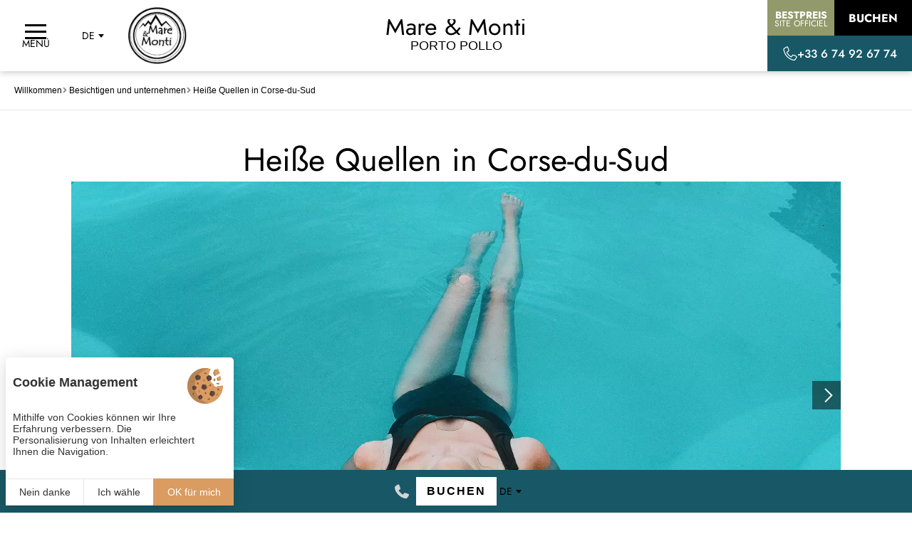

--- FILE ---
content_type: text/html; charset=UTF-8
request_url: https://www.maremonti.corsica/de/besuche-aktivit%C3%A4ten-korsika/hei-e-quellen-in-corse-du-sud-4
body_size: 8770
content:
<!DOCTYPE html>
<html lang="de" prefix="og: http://ogp.me/ns#">
<head>

	<!-- TECHNICAL METAS -->
	<meta charset="utf-8">
	<meta http-equiv="Content-Type" content="text/html; charset=utf-8" />
	<meta name="viewport" content="width=device-width, initial-scale=1" >

	<!-- SEO METAS -->
	<title>Heiße Quellen in Corse-du-Sud | Mare & Monti</title>
	<meta name="description" content="weniger als 45min vom Hotel entfernt, Heiße Quellen in Corse-du-Sud. Idee für einen Besuch von Mare & Monti auf Korsika.">
	<meta name="keywords" content="">

	<link rel="canonical" href="https://www.maremonti.corsica/de/besuche-aktivitäten-korsika/hei-e-quellen-in-corse-du-sud-4"/>

							<link rel="alternate" href="https://www.maremonti.corsica/week-end-porto-pollo/les-sources-d-eau-chaude-en-corse-du-sud-4/" hreflang="x-default" />
										<link rel="alternate" href="https://www.maremonti.corsica/week-end-porto-pollo/les-sources-d-eau-chaude-en-corse-du-sud-4/" hreflang="fr" />
									<link rel="alternate" href="https://www.maremonti.corsica/en/what-to-do-southern-corsica/hot-springs-in-corse-du-sud-4/" hreflang="en" />
									<link rel="alternate" href="https://www.maremonti.corsica/it/weekend-a-porto-pollo/le-sorgenti-d-acqua-calda-in-corsica-4/" hreflang="it" />
									<link rel="alternate" href="https://www.maremonti.corsica/de/besuche-aktivitäten-korsika/hei-e-quellen-in-corse-du-sud-4" hreflang="de" />
				
	
	<!-- RSS -->
	
	<!-- FAVICON -->
			<link rel="icon" type="image/png" href="https://www.maremonti.corsica/public/images/favicon.png" />
	
	<!-- PRECONNECT -->
	<link rel="preconnect" href="https://cdn.juliana-multimedia.com">
	<link rel="preconnect" href="https://www.google-analytics.com">
	<link rel="preconnect" href="https://www.googletagmanager.com">
	<link rel="preconnect" href="https://fonts.gstatic.com">

	<!-- CSS -->
						<link rel="stylesheet" type="text/css" href="https://www.maremonti.corsica/cache/css/visite.css" media="screen">
										<!--<link rel="preload" type="text/css" href="https://www.maremonti.corsica/cache/css/visite.css" as="style" media="screen" onload="this.onload=null;this.rel='stylesheet'">
					<noscript><link rel="stylesheet" type="text/css" href="https://www.maremonti.corsica/cache/css/visite.css" media="screen"></noscript>-->
										<style>.header{display: flex;flex-direction: row;align-items: center;justify-content: center;float: left;width: 100%;height: 100px;box-shadow: 0 0 10px rgba(0, 0, 0, 0.3);background: var(--color-2);position: fixed;left: 0;top: 0;z-index: 10;transition: background .2s ease-in-out;}body[data-name="accueil"].top .header{background: var(--color-2-30);box-shadow: transparent;}.header_left{display: flex;flex-direction: row;align-items: center;float: left;height: 100%;position: absolute;left: 0;top: 0;z-index: 2;}.header_center{align-self: flex-start;display: flex;flex-direction: column;align-items: center;justify-content: center;float: left;height: 100%;position: relative;z-index: 1;transition: height .4s ease-in-out;}body[data-name="accueil"].top .header_center{height: calc(100% + 50px);}.header_right{display: flex;flex-direction: row;float: left;height: 100%;position: absolute;right: 0;top: 0;z-index: 2;}.header_right-column{display: flex;flex-direction: column;float: left;}.header_right-row{flex-basis: 0;flex-grow: 1;display: flex;flex-direction: row;}.header_burger{display: flex;flex-direction: column;align-items: center;justify-content: center;gap: 14px;float: left;width: 100px;height: 100%;position: relative;cursor: pointer;transition: background .2s ease-in-out;}.header_burger:hover{background: var(--color-3);}.header_burger.active{background: var(--color-2);}.header_burger-icon{float: left;width: 30px;height: 21px;position: relative;}.header_burger-icon span{float: left;width: 100%;height: 3px;background: var(--color-1);position: absolute;left: 0;}.header_burger-icon span:nth-child(1){top: 0;}.header_burger-icon span:nth-child(2){top: calc(50% - 1.5px);}.header_burger-icon span:nth-child(3){bottom: 0;}.header_burger.active .header_burger-icon span:nth-child(1){top: calc(50% - 1.5px);transform: rotate(45deg);}.header_burger.active .header_burger-icon span:nth-child(2){opacity: 0;}.header_burger.active .header_burger-icon span:nth-child(3){bottom: calc(50% - 1.5px);transform: rotate(-45deg);}.header_burger-label{float: left;line-height: 12px;color: var(--color-1);font-family: var(--font-3);font-size: 14px;text-transform: uppercase;} .header_locales.locales{ width: 60px; }.header_logo{float: left;margin-left: 20px;}.header_logo-image{float: left;width: auto;height: 80px;}.header_sitename{flex-shrink: 0;display: flex;flex-direction: column;align-items: center;justify-content: center;float: left;height: 40px;padding-top: 10px;line-height: 30px;color: var(--color-6);text-align: center;transition: all .4s ease-in-out;}body[data-name="accueil"].top .header_sitename{height: 100px;padding-top: 0;}.header_sitename-name{float: left;font-family: var(--font-3);color: var(--color-6);font-size: 23px;line-height: 18px;font-weight: 400;height: 0;opacity: 0;overflow: hidden;transition: opacity .2s ease-in-out,height .4s ease-in-out;}body[data-name="accueil"].top .header_sitename-name{font-size: 18px;height: fit-content;opacity: 1;transition: height .4s ease-in-out,opacity .8s ease-in-out;}.header_sitename-separation{font-family: var(--font-3);color: var(--color-1);font-size: 34px;height: 100%;overflow: hidden;transition: all .4s ease-in-out}body[data-name="accueil"].top .header_sitename-separation{height: 30px;opacity: 1;transition: height .4s ease-in-out,opacity .8s ease-in-out;}.header_sitename-activity{float: left;font-family: var(--font-2);color: var(--color-1);font-size: 18px;text-transform: uppercase;height: 0;opacity: 0;overflow: hidden;transition: opacity .2s ease-in-out,height .4s ease-in-out;}body[data-name="accueil"].top .header_sitename-activity{height: 26px;opacity: 1;transition: height .4s ease-in-out,opacity .8s ease-in-out;}.header_menu{flex-shrink: 0;display: flex;flex-direction: row;align-items: center;justify-content: center;float: left;}body[data-name="accueil"].top .header_menu{padding-top: 10px;}body[data-name="accueil"].top.menu-opened .header_menu{transform: scale(0);opacity: 0;transition: padding-top .4s ease-in-out,opacity .2s ease-in-out,transform 0s ease-in-out .2s;}.header_menu-item{display: flex;flex-direction: column;align-items: center;justify-content: center;float: left;line-height: 20px;padding: 0 20px;}body[data-name="accueil"].top .header_menu-item-label{color: var(--color-2);}body[data-name="accueil"].top .header_menu-item:hover .header_menu-item-label::before{background: var(--color-2);}.header_menu-item-label{float: left;padding: 10px 0;font-family: var(--font-2);color: var(--color-1);font-size: 22px;font-variant: small-caps;position: relative;}.header_menu-item-label::before{content: "";width: 100%;height: 1px;position: absolute;left: 0;bottom: 0;transform: scaleX(0);transition: transform .2s ease-in-out;transform-origin: right center;}.header_menu-item:hover .header_menu-item-label::before{transform: scaleX(1);transform-origin: left center;background: var(--color-6);}.header_bestrate{flex-basis: 0;flex-grow: 1;display: flex;flex-direction: column;align-items: center;justify-content: center;gap: 6px;float: left;padding: 0 10px;background: var(--color-9);color: var(--color-2);white-space: nowrap;cursor: pointer;transition: all .2s ease-in-out;}.header_bestrate:hover{background: var(--color-2);color: var(--color-7);}.header_bestrate-price{float: left;line-height: 8px;font-family: var(--font-3);font-size: 12px;text-transform: uppercase;}.header_bestrate-label{float: left;line-height: 16px;font-family: var(--font-3);font-size: 14px;font-weight: 900;text-transform: uppercase;}.header_booking{flex-basis: 0;flex-grow: 1;display: flex;flex-direction: column;align-items: center;justify-content: center;float: left;padding: 0 20px;background: var(--color-1);color: var(--color-2);white-space: nowrap;cursor: pointer;transition: all .2s ease-in-out;}.header_booking:hover{background: var(--color-2);color: var(--color-6);}.header_booking-icon{display: none;float: left;font-size: 28px;}.header_booking-label{float: left;font-size: 16px;font-weight: 700;text-transform: uppercase;font-family: var(--font-3);}.header_telephone{flex-grow: 1;display: flex;flex-direction: row;align-items: center;justify-content: center;gap: 10px;float: left;padding: 0 20px;background: var(--color-5);color: var(--color-2);white-space: nowrap;transition: all .2s ease-in-out;}.header_telephone:hover{background: var(--color-2);color: var(--color-5);}body[data-name="accueil"].top .header_telephone:hover{background: var(--color-2);color: var(--color-5);}.header_telephone-icon{float: left;font-size: 20px;}.header_telephone-label{float: left;font-size: 16px;font-weight: 500;text-transform: uppercase;font-family: var(--font-3);}@media (max-width: 1450px) {body[data-name="accueil"].top .header_center{height: 100%;}body[data-name="accueil"].top .header_sitename-name{font-size: 22px;visibility: visible;}body[data-name="accueil"].top .header_sitename-separation {margin-bottom: 0;}.header_sitename{padding-top: 0;height: 100%;}.header_sitename-name {font-size: 22px;height: fit-content;opacity: 1;line-height: 18px;visibility: hidden;transition: 0.1s ease-in-out;}.header_sitename-separation {display: flex;align-items: center;height: 30px;margin-bottom: 28px;}.header_sitename-activity {height: 30px;opacity: 1;}.header_menu{display: none;}.header_sitename-activity{line-height: 20px;margin-bottom: 24px}.header_sitename-separation{margin-bottom: 4px;}body[data-name="accueil"].top .header_sitename-activity{line-height: 20px;margin-bottom: 0}}@media (max-width: 1024px) {.header{height: 80px;}body[data-name="accueil"].top .header{background: var(--color-2);}.header_center{padding: 0 90px;}.header_right-column{flex-direction: row;}.header_burger{width: 80px;}.header_burger-label{display: none;}.header_locales{display: none;}.header_logo{display: none;}body[data-name="accueil"].top .header_sitename {height: 80px;}.header_sitename-activity{display: none;}.header_bestrate{display: none !important;}.header_booking{display: none;width: 80px;}.header_booking-icon{display: block;}.header_booking-label{display: none;}.header_telephone{display: none;}.header_sitename-activity{line-height: 20px;margin-bottom: 0;}.header_sitename-separation{margin-bottom: 28px;}}@media (max-width: 480px) {.header_center{padding: 0 70px;}.header_burger{width: 60px;}.header_booking{width: 60px;}}body.menu-opened{overflow: hidden;}.menu{float: left;height: 100%;width: 100%;position: fixed;left: -100%;top: 0;z-index: 9;opacity: 0;transition: opacity .3s ease-in-out;}.menu.active{left: 0;opacity: 1;}.menu_overlay{float: left;width: 100%;height: 100%;background: rgba(0, 0, 0, 0.3);position: absolute;left: 0;top: 0;z-index: 1;}.menu_scrollpane{float: left;width: 100%;max-width: 400px;height: calc(100% - 100px);margin-top: 100px;background: var(--color-2);position: absolute;top: 0;left: -400px;z-index: 2;overflow: auto;transition: left .3s ease-in-out;}.menu.active .menu_scrollpane{left: 0;}.menu_content{display: flex;flex-direction: column;align-items: center;gap: 40px;float: left;width: 100%;padding: 40px;position: relative;z-index: 1;}.menu_tools{display: flex;flex-direction: row;align-items: center;justify-content: center;float: left;}.menu_tools-buttons{display: flex;flex-direction: row;align-items: center;float: left;width: 100%;gap: 15px;}.menu_tools-button{display: flex;flex-direction: column;align-items: center;justify-content: center;float: left;height: 32px;width: 32px;background: var(--color-6);border-radius: 50%;transition: all .2s ease-in-out;}.menu_tools-button:hover{background: var(--color-5);}.menu_tools-button-icon{float: left;font-size: 18px;color: var(--color-2);transition: color .2s ease-in-out;}.menu_tools-button:hover .menu_tools-button-icon{}.menu_links{display: flex;flex-direction: column;align-items: center;float: left;width: 100%;gap: 15px;}.menu_link{float: left;width: 100%;line-height: 24px;color: var(--color-1);font-size: 22px;font-weight: 500;font-variant: small-caps;text-align: center;transition: color .2s ease-in-out;}.menu_link:hover,.menu_link.active{color: var(--color-6);}.menu_link.active{font-weight: 700;}.menu_networks{display: flex;flex-direction: column;align-items: center;justify-content: center;gap: 15px;float: left;}.menu_networks-title{flex-shrink: 0;float: left;color: var(--color-1);font-family: var(--font-3);font-size: 22px;font-weight: 600;}.menu_networks-buttons{display: flex;flex-direction: row;align-items: center;gap: 15px;float: left;width: 100%;justify-content: center;}.menu_networks-button{display: flex;flex-direction: column;align-items: center;justify-content: center;float: left;height: 32px;width: 32px;border-radius: 50%;background: var(--color-6);transition: all .2s ease-in-out;}.menu_networks-button:hover{background: var(--color-5);}.menu_networks-button-icon{float: left;font-size: 18px;color: var(--color-2);transition: color .2s ease-in-out;}.menu_networks-button:hover .menu_networks-button-icon{}@media(max-width: 1024px) {.menu_scrollpane{height: calc(100% - 80px);margin-top: 80px;}.menu_content{padding: 40px 30px;}}@media(max-width: 480px) {.menu_scrollpane{max-width: none;}.menu_scrollpane{height: calc(100% - 60px);}}.mobilebar{display: none;flex-direction: row;align-items: center;justify-content: center;gap: 30px;width: 100%;height: 60px;padding: 10px 0;background: var(--color-5);position: fixed;bottom: 0;left: 0;z-index: 8;}.mobilebar_telephone{display: flex;flex-direction: row;align-items: center;justify-content: center;width: 40px;}.mobilebar_telephone-icon{color: var(--color-3);font-size: 20px;}.mobilebar_booking{display: flex;flex-direction: row;align-items: center;justify-content: center;height: 100%;background: var(--color-2);cursor: pointer;}.mobilebar_booking-label{color: var(--color-1);padding: 0 15px;letter-spacing: 2px;font-weight: bold;font-size: 16px;text-transform: uppercase;}.mobilebar_locales{width: 40px;}.mobilebar_locales .locales-select{top: auto;bottom: calc(100% + 10px);}.mobilebar_locales:hover .locales-selected,.mobilebar_locales.active .locales-selected {background: none;}.mobilebar_spacer{width: 40px;}@media (max-width: 1450px) {.mobilebar{display: flex}body{padding-bottom: 60px}}.banner{float: left;width: 100%;margin-top: 100px;position: relative;z-index: 5;}body[data-name="accueil"] .banner{margin-top: 0;}@media (max-width: 1024px) {.banner,body[data-name="accueil"] .banner{margin-top: 80px;}}</style>
					
	<!-- OPEN GRAPH -->
	<meta property="og:locale" content="de_DE" /><meta property="og:site_name" content="Mare & Monti" /><meta property="og:type" content="article" /><meta property="og:url" content="https://www.maremonti.corsica/de/besuche-aktivit%C3%A4ten-korsika/hei-e-quellen-in-corse-du-sud-4" /><meta property="og:title" content="Heiße Quellen in Corse-du-Sud | Mare & Monti" /><meta property="og:description" content="weniger als 45min vom Hotel entfernt, Heiße Quellen in Corse-du-Sud. Idee für einen Besuch von Mare & Monti auf Korsika." /><meta property="og:image" content="https://www.maremonti.corsica/bases/visite_image/moyenne/14/Sources-eau-chaude-Corse.jpg" /><meta property="og:image:height" content="679" /><meta property="og:image:width" content="1024" />	<meta name="twitter:card" content="summary_large_image" />

	<!-- Matomo Tag Manager -->
	<script>
	  var _mtm = window._mtm = window._mtm || [];
	  _mtm.push({'mtm.startTime': (new Date().getTime()), 'event': 'mtm.Start'});
	  (function() {
	    var d=document, g=d.createElement('script'), s=d.getElementsByTagName('script')[0];
	    g.async=true; g.src='https://matomo.juliana-multimedia.com/js/container_1Y5PrVSV.js'; s.parentNode.insertBefore(g,s);
	  })();
	</script>
	<!-- End Matomo Tag Manager -->
	
	<!-- LOADED BY JS -->

</head>
<body class="top" data-name="visite">
	<div class="header">
    <div class="header_left">

        <div class="header_burger">
            <div class="header_burger-icon">
                <span></span>
                <span></span>
                <span></span>
            </div>
            <div class="header_burger-label">
                Menü            </div>
        </div>

                    <div class="header_locales locales">
                <div class="locales-selected">
                    <div class="locales-selected-label">de</div>
                    <div class="locales-selected-arrow iconCommon-arrow-full-down"></div>
                </div>
                <div class="locales-select">
                                                        <a href="https://www.maremonti.corsica/week-end-porto-pollo/les-sources-d-eau-chaude-en-corse-du-sud-4/?force_lang=fr" class="locales-select-option">fr</a>
                                                                    <a href="https://www.maremonti.corsica/en/what-to-do-southern-corsica/hot-springs-in-corse-du-sud-4/?force_lang=en" class="locales-select-option">en</a>
                                                                    <a href="https://www.maremonti.corsica/it/weekend-a-porto-pollo/le-sorgenti-d-acqua-calda-in-corsica-4/?force_lang=it" class="locales-select-option">it</a>
                                                </div>
            </div>
        
        <a
            href="https://www.maremonti.corsica/de/"
            class="header_logo"
            aria-label="Willkommen"
        >
            <img src="https://www.maremonti.corsica/public/images/logos/mare-e-monti.png" alt="Mare&Monti" class="header_logo-image" width="57" height="60">
        </a>

    </div>
    <div class="header_center">

        <a href="https://www.maremonti.corsica/de/" class="header_sitename">
            <div class="header_sitename-name">Ferienunterkünfte<br>★★★</div>
            <div class="header_sitename-separation">Mare & Monti</div>
            <div class="header_sitename-activity">Porto Pollo</div>
        </a>

                <div class="header_menu">
            <a href="https://www.maremonti.corsica/de/ferienaufenthalt-porto-pollo/ferienhauschen-in-porto-pollo-1" class="header_menu-item ">
                <div class="header_menu-item-label">Ferienhäuschen</div>
            </a>
            <a href="https://www.maremonti.corsica/de/ferienaufenthalt-porto-pollo/hotelzimmer-in-porto-pollo-2" class="header_menu-item ">
                <div class="header_menu-item-label">Hotelzimmer</div>
            </a>
            <a href="https://www.maremonti.corsica/de/angebote-aufenthalt-urlaub-korsien" class="header_menu-item ">
                <div class="header_menu-item-label">Angebote</div>
            </a>
            <a href="https://www.maremonti.corsica/de/urlaub-porto-pollo-korsika" class="header_menu-item ">
                <div class="header_menu-item-label">Besichtigen und unternehmen</div>
            </a>

        </div>

    </div>
    <div class="header_right">

        <div class="header_right-column">
            <div class="header_right-row">

                                    <a class="header_bestrate" href="https://book.octorate.com/octobook/site/reservation/index.xhtml?codice=954456&lang=de" target="_blank" rel="noopener">
                        <div class="header_bestrate-label">Bestpreis</div>
                        <div class="header_bestrate-price">Site officiel</div>
                    </a>
                
                <a class="header_booking" href="https://book.octorate.com/octobook/site/reservation/index.xhtml?codice=954456&lang=de" target="_blank" rel="noopener">
                    <div class="header_booking-icon iconSite-calendar"></div>
                    <div class="header_booking-label">Buchen</div>
                </a>

            </div>
            <div class="header_right-row">

                <a href="tel:0033674926774" class="header_telephone">
                    <div class="header_telephone-icon iconCommon-telephone-thin"></div>
                    <div class="header_telephone-label">+33 6 74 92 67 74</div>
                </a>

            </div>
        </div>

    </div>
</div>
<div class="menu">
    <div class="menu_overlay"></div>
    <div class="menu_scrollpane">
        <div class="menu_content">

            <div class="menu_tools">
                <div class="menu_tools-buttons">
                    <a
                        href="tel:0033674926774"
                        class="menu_tools-button"
                        aria-label="+33 6 74 92 67 74"
                    >
                        <div class="menu_tools-button-icon iconCommon-telephone-thin"></div>
                    </a>
                    <a
                        href="mailto:contact@corsebungalow.fr"
                        class="menu_tools-button"
                        aria-label="contact@corsebungalow.fr"
                    >
                        <div class="menu_tools-button-icon iconCommon-mail-thin"></div>
                    </a>
                    <a
                        href="https://www.maremonti.corsica/de/ferienunterkunft-porto-pollo/zugang-ferienresidenz"
                        class="menu_tools-button"
                        aria-label="Lage"
                    >
                        <div class="menu_tools-button-icon iconCommon-map-thin"></div>
                    </a>
                </div>
            </div>

                        <div class="menu_links">
                <a href="https://www.maremonti.corsica/de/" class="menu_link ">
                    Willkommen                </a>
                <a href="https://www.maremonti.corsica/de/ferienhaus-am-meer-korsika" class="menu_link ">
                    Mare & Monti                </a>
                <a href="https://www.maremonti.corsica/de/ferienaufenthalt-porto-pollo" class="menu_link ">
                    Zimmer und Ferienhäuschen                </a>
                <a href="https://www.maremonti.corsica/de/angebote-aufenthalt-urlaub-korsien" class="menu_link ">
                    Angebote                </a>
                <a href="https://www.maremonti.corsica/de/ferienresidenz-porto-pollo/hoteldienstleistungen" class="menu_link ">
                    Serviceleistungen                </a>
                <a href="https://www.maremonti.corsica/de/ferienresidenz-porto-pollo/fotogalerie" class="menu_link ">
                    Bildergalerie                </a>
                <a href="https://www.maremonti.corsica/de/urlaub-porto-pollo-korsika" class="menu_link active">
                    Besichtigen und unternehmen                </a>
                <a href="https://www.maremonti.corsica/de/mieten-unterkunft-sudkorsika/mare-e-monti-kontaktieren" class="menu_link ">
                    Kontakt                </a>
                <a href="https://www.maremonti.corsica/de/ferienunterkunft-porto-pollo/kundenmeinungen" class="menu_link ">
                    Gästebewertungen                </a>
            </div>

            <div class="menu_networks">
                <div class="menu_networks-title">Folgen Sie uns auf</div>
                <div class="menu_networks-buttons">
                                            <a
                            href="https://www.instagram.com/mareemonti_corsica/"
                            target="_blank"
                            rel="noopener"
                            class="menu_networks-button"
                            aria-label="Instagram"
                        >
                            <div class="menu_networks-button-icon iconNetworks-instagram"></div>
                        </a>
                                                                <a
                            href="https://www.facebook.com/Mareemonti20140/"
                            target="_blank"
                            rel="noopener"
                            class="menu_networks-button"
                            aria-label="Facebook"
                        >
                            <div class="menu_networks-button-icon iconNetworks-facebook"></div>
                        </a>
                                                                                                                                        </div>
            </div>

        </div>
    </div>
</div>
<div class="mobilebar">

    <a href="tel:0033674926774" class="mobilebar_telephone" aria-label="+33 6 74 92 67 74">
        <div class="mobilebar_telephone-icon iconCommon-telephone"></div>
    </a>

    <a href="https://book.octorate.com/octobook/site/reservation/index.xhtml?codice=954456&lang=de" target="_blank" class="mobilebar_booking">
        <div class="mobilebar_booking-label">Buchen</div>
    </a>

            <div class="mobilebar_locales locales">
            <div class="locales-selected">
                <div class="locales-selected-label">de</div>
                <div class="locales-selected-arrow iconCommon-arrow-full-down"></div>
            </div>
            <div class="locales-select">
                                                <a href="https://www.maremonti.corsica/week-end-porto-pollo/les-sources-d-eau-chaude-en-corse-du-sud-4/?force_lang=fr" class="locales-select-option">fr</a>
                                                            <a href="https://www.maremonti.corsica/en/what-to-do-southern-corsica/hot-springs-in-corse-du-sud-4/?force_lang=en" class="locales-select-option">en</a>
                                                            <a href="https://www.maremonti.corsica/it/weekend-a-porto-pollo/le-sorgenti-d-acqua-calda-in-corsica-4/?force_lang=it" class="locales-select-option">it</a>
                                        </div>
        </div>
    
</div>
<div class="banner">
        <div class="banner_shadow"></div>
</div>
<div class="content">

            <div class="content_components content_breadcrumb">
            	<div class="breadcrumb">
		<div class="breadcrumb_buttons">
		    <a href="https://www.maremonti.corsica/de/" class="breadcrumb_button">							<div class="breadcrumb_button-icon iconCommon-arrow-right"></div>
															<div class="breadcrumb_button-label">
									Willkommen								</div>
													</a><a href="https://www.maremonti.corsica/de/urlaub-porto-pollo-korsika" class="breadcrumb_button">							<div class="breadcrumb_button-icon iconCommon-arrow-right"></div>
															<div class="breadcrumb_button-label">
									Besichtigen und unternehmen								</div>
													</a><a href="https://www.maremonti.corsica/de/besuche-aktivitäten-korsika/hei-e-quellen-in-corse-du-sud-4" class="breadcrumb_button">							<div class="breadcrumb_button-icon iconCommon-arrow-right"></div>
															<div class="breadcrumb_button-label">
									Heiße Quellen in Corse-du-Sud								</div>
													</a>		</div>
		<script type="application/ld+json">
			{"@context":"https:\/\/schema.org","@type":"BreadcrumbList","itemListElement":[{"@type":"ListItem","position":1,"name":"Willkommen","item":"https:\/\/www.maremonti.corsica\/de\/"},{"@type":"ListItem","position":2,"name":"Besichtigen und unternehmen","item":"https:\/\/www.maremonti.corsica\/de\/urlaub-porto-pollo-korsika"},{"@type":"ListItem","position":3,"name":"Hei\u00dfe Quellen in Corse-du-Sud","item":"https:\/\/www.maremonti.corsica\/de\/besuche-aktivit\u00e4ten-korsika\/hei-e-quellen-in-corse-du-sud-4"}]}		</script>
	</div>
        </div>
    
    
            <div class="content_components content_top">
            
	<h1 class="title h1 ">Heiße Quellen in Corse-du-Sud</h1>

			<div class="item">

											<div class="item_slideshow swiper-container">
								<div class="item_slideshow-slides swiper-wrapper">
																					<div class="item_slideshow-slide swiper-slide">
													<picture
														class="item_slideshow-slide-image lazy-item"
														data-mode="cover"
														data-src="https://www.maremonti.corsica/bases/visite_image/grande/14/Sources-eau-chaude-Corse.jpg"
														data-thumb="https://www.maremonti.corsica/bases/visite_image/petite/14/Sources-eau-chaude-Corse.jpg"
														data-sub-html="Heiße Quellen in Südkorsika"
													>
						                                <data-src media="(max-width: 1024px)" srcset="https://www.maremonti.corsica/bases/visite_image/moyenne/14/Sources-eau-chaude-Corse.jpg"></data-src>
						                                <data-src media="(max-width: 480px)" srcset="https://www.maremonti.corsica/bases/visite_image/petite/14/Sources-eau-chaude-Corse.jpg"></data-src>
						                                <data-img src="https://www.maremonti.corsica/bases/visite_image/grande/14/Sources-eau-chaude-Corse.jpg" alt="Heiße Quellen in Südkorsika"></data-img>
							                            <div class="item_slideshow-slide-image-zoom">
							                            	<div class="item_slideshow-slide-image-zoom-icon iconCommon-enlarge-thin"></div>
							                            </div>
							                            						                            </picture>
												</div>
																							<div class="item_slideshow-slide swiper-slide">
													<picture
														class="item_slideshow-slide-image lazy-item"
														data-mode="cover"
														data-src="https://www.maremonti.corsica/bases/visite_image/grande/15/Location-vacances-Serra-di-Ferro-Mare-e-Monti-3.webp"
														data-thumb="https://www.maremonti.corsica/bases/visite_image/petite/15/Location-vacances-Serra-di-Ferro-Mare-e-Monti-3.webp"
														data-sub-html="Ferienvermietung in Porto Pollo | Mare & Monti"
													>
						                                <data-src media="(max-width: 1024px)" srcset="https://www.maremonti.corsica/bases/visite_image/moyenne/15/Location-vacances-Serra-di-Ferro-Mare-e-Monti-3.webp"></data-src>
						                                <data-src media="(max-width: 480px)" srcset="https://www.maremonti.corsica/bases/visite_image/petite/15/Location-vacances-Serra-di-Ferro-Mare-e-Monti-3.webp"></data-src>
						                                <data-img src="https://www.maremonti.corsica/bases/visite_image/grande/15/Location-vacances-Serra-di-Ferro-Mare-e-Monti-3.webp" alt="Ferienvermietung in Porto Pollo | Mare & Monti"></data-img>
							                            <div class="item_slideshow-slide-image-zoom">
							                            	<div class="item_slideshow-slide-image-zoom-icon iconCommon-enlarge-thin"></div>
							                            </div>
							                            						                            </picture>
												</div>
																							<div class="item_slideshow-slide swiper-slide">
													<picture
														class="item_slideshow-slide-image lazy-item"
														data-mode="cover"
														data-src="https://www.maremonti.corsica/bases/visite_image/grande/16/location-vacances-Porto-Pollo-Mare-e-Monti-3.webp"
														data-thumb="https://www.maremonti.corsica/bases/visite_image/petite/16/location-vacances-Porto-Pollo-Mare-e-Monti-3.webp"
														data-sub-html="Ferienvermietung in Porto Pollo | Mare & Monti"
													>
						                                <data-src media="(max-width: 1024px)" srcset="https://www.maremonti.corsica/bases/visite_image/moyenne/16/location-vacances-Porto-Pollo-Mare-e-Monti-3.webp"></data-src>
						                                <data-src media="(max-width: 480px)" srcset="https://www.maremonti.corsica/bases/visite_image/petite/16/location-vacances-Porto-Pollo-Mare-e-Monti-3.webp"></data-src>
						                                <data-img src="https://www.maremonti.corsica/bases/visite_image/grande/16/location-vacances-Porto-Pollo-Mare-e-Monti-3.webp" alt="Ferienvermietung in Porto Pollo | Mare & Monti"></data-img>
							                            <div class="item_slideshow-slide-image-zoom">
							                            	<div class="item_slideshow-slide-image-zoom-icon iconCommon-enlarge-thin"></div>
							                            </div>
							                            						                            </picture>
												</div>
																							<div class="item_slideshow-slide swiper-slide">
													<picture
														class="item_slideshow-slide-image lazy-item"
														data-mode="cover"
														data-src="https://www.maremonti.corsica/bases/visite_image/grande/13/Location-vacances-chambre-hotel-Porto-Pollo-Mare-e-Monti-9.jpeg"
														data-thumb="https://www.maremonti.corsica/bases/visite_image/petite/13/Location-vacances-chambre-hotel-Porto-Pollo-Mare-e-Monti-9.jpeg"
														data-sub-html="Ferienvermietung in Porto Pollo | Mare & Monti"
													>
						                                <data-src media="(max-width: 1024px)" srcset="https://www.maremonti.corsica/bases/visite_image/moyenne/13/Location-vacances-chambre-hotel-Porto-Pollo-Mare-e-Monti-9.jpeg"></data-src>
						                                <data-src media="(max-width: 480px)" srcset="https://www.maremonti.corsica/bases/visite_image/petite/13/Location-vacances-chambre-hotel-Porto-Pollo-Mare-e-Monti-9.jpeg"></data-src>
						                                <data-img src="https://www.maremonti.corsica/bases/visite_image/grande/13/Location-vacances-chambre-hotel-Porto-Pollo-Mare-e-Monti-9.jpeg" alt="Ferienvermietung in Porto Pollo | Mare & Monti"></data-img>
							                            <div class="item_slideshow-slide-image-zoom">
							                            	<div class="item_slideshow-slide-image-zoom-icon iconCommon-enlarge-thin"></div>
							                            </div>
							                            						                            </picture>
												</div>
																							<div class="item_slideshow-slide swiper-slide">
													<picture
														class="item_slideshow-slide-image lazy-item"
														data-mode="cover"
														data-src="https://www.maremonti.corsica/bases/visite_image/grande/17/Chambre-hotel-Serra-di-Ferro-Mare-e-Monti-5.webp"
														data-thumb="https://www.maremonti.corsica/bases/visite_image/petite/17/Chambre-hotel-Serra-di-Ferro-Mare-e-Monti-5.webp"
														data-sub-html="Ferienvermietung in Porto Pollo | Mare & Monti"
													>
						                                <data-src media="(max-width: 1024px)" srcset="https://www.maremonti.corsica/bases/visite_image/moyenne/17/Chambre-hotel-Serra-di-Ferro-Mare-e-Monti-5.webp"></data-src>
						                                <data-src media="(max-width: 480px)" srcset="https://www.maremonti.corsica/bases/visite_image/petite/17/Chambre-hotel-Serra-di-Ferro-Mare-e-Monti-5.webp"></data-src>
						                                <data-img src="https://www.maremonti.corsica/bases/visite_image/grande/17/Chambre-hotel-Serra-di-Ferro-Mare-e-Monti-5.webp" alt="Ferienvermietung in Porto Pollo | Mare & Monti"></data-img>
							                            <div class="item_slideshow-slide-image-zoom">
							                            	<div class="item_slideshow-slide-image-zoom-icon iconCommon-enlarge-thin"></div>
							                            </div>
							                            						                            </picture>
												</div>
																			</div>
																	<div class="item_slideshow-pagination"></div>
						            <div class="item_slideshow-button" data-role="previous">
						                <div class="item_slideshow-button-icon iconSite-arrow-left"></div>
						            </div>
						            <div class="item_slideshow-button" data-role="next">
						                <div class="item_slideshow-button-icon iconSite-arrow-right"></div>
						            </div>
						        							</div>
						
				
				<div class="item_text ckeditor">
					Man wei&szlig; es manchmal nicht, aber in Corse-du-Sud gibt es viele Thermalquellen mit entspannenden und heilenden Eigenschaften. Hier sind zwei hei&szlig;e Quellen, die es in der N&auml;he unserer Ferienanlage in Porto-Pollo zu entdecken gilt!<br />
<br />
&nbsp;
<h2 class="h2">Zwei hei&szlig;e Quellen, die es in Corse-du-Sud zu entdecken gilt.</h2>

<h3 class="h3"><br />
Die B&auml;der von Caldane</h3>
<br />
Tauchen Sie ein in das hei&szlig;e Wasser (37/38&deg;) der B&auml;der von Caldane, das seit Jahrhunderten bekannt ist. Dieses Freiluft-Spa am Fu&szlig;e des Alta-Rocca-Massivs umfasst drei Becken, die in einen Granitblock gehauen wurden. Aufgrund des hohen Schwefelgehalts k&ouml;nnen Sie sich nicht l&auml;nger als 20 Minuten im Wasser aufhalten, aber Sie k&ouml;nnen sich gerne auf den Liegest&uuml;hlen ausruhen!
<h4 class="h4"><br />
Praktische Informationen :</h4>

<ul>
	<li><strong>📍 Adresse:</strong> Les bains de Caldane, 20112 Sainte-Lucie-de-Tallano.</li>
	<li><strong>💶 Preis: </strong>7&euro; Vollpreis, 3&euro; Erm&auml;&szlig;igt (2 bis 8 Jahre).</li>
</ul>
&nbsp;

<h3 class="h3">Die Thermalquelle Les Bains de Baracci (Die B&auml;der von Baracci).</h3>
<br />
In der N&auml;he des Hafens von Propriano befinden sich die Bains de Baracci im ehemaligen Hotel des bains de Baracci (1881). Das Thermalwasser von Baracci ist f&uuml;r seine wohltuende Wirkung auf den Verdauungstrakt, die Atemwege oder bei Hautproblemen bekannt.<br />
<br />
Es erwarten Sie zwei Becken mit schwefelhaltigem Wasser:
<ul>
	<li>Ein Innenbecken mit 70m3.</li>
	<li>Ein neues Au&szlig;enbecken mit Blick auf das Dorf Olmeto und die Ebenen.</li>
</ul>

<h4 class="h4"><br />
Praktische Informationen :</h4>

<ul>
	<li><strong>📍 Adresse:</strong> Route D&eacute;partement 257, route de Baraci, 20113 Olmeto</li>
</ul>

<h2 class="h2"><br />
Ihre Ferienunterkunft in Serra-di-Ferro</h2>
<br />
Stellen Sie Ihre Koffer nur 100 m vom Strand von Porto Pollo in Serra-di-Ferro ab!<br />
<br />
Entdecken Sie unsere zwei Arten von Unterk&uuml;nften, die in einer paradiesischen Umgebung in Corse-du-Sud eingebettet sind:
<ul>
	<li>Die Vermietung von Mini-Villen mit einem oder zwei Schlafzimmern, die bis zu 6 Personen beherbergen k&ouml;nnen. Sie sind perfekt f&uuml;r einen Aufenthalt in v&ouml;lliger Autonomie ausgestattet: m&ouml;blierte Terrasse, Sitzecke, amerikanische K&uuml;che... Die Mini-Villen Luxe verf&uuml;gen au&szlig;erdem &uuml;ber eine Klimaanlage und einen Flachbildfernseher.</li>
	<li>Hotelzimmer: Diese Zimmer sind in korsischen Holzchalets untergebracht und bieten Platz f&uuml;r 2 Personen. Sie bieten einen Blick auf das Meer oder den Garten.</li>
</ul>
<br />
F&uuml;r einen zus&auml;tzlichen Hauch von Abwechslung k&ouml;nnen Sie sich vom Hotel aus kostenlos ein Kajak oder Kanu ausleihen und auf dem kristallklaren Wasser segeln.<br />
<br />
<strong>Jetzt m&uuml;ssen Sie nur noch Ihren n&auml;chsten Aufenthalt in Corse-du-Sud in unserer Ferienunterkunft in Serra-di-Ferro buchen!</strong>				</div>

				
				
				
				<div class="item_buttons">
					<a href="https://www.maremonti.corsica/de/urlaub-porto-pollo-korsika" class="item_button" data-role="back">
						<div class="item_button-icon iconSite-arrow-left"></div>
						<div class="item_button-label">Zurück</div>
					</a>
																														<div class="item_button open-share" data-role="share">
						<div class="item_button-icon iconNetworks-share-thin"></div>
						<div class="item_button-label">Teilen</div>
					</div>
				</div>

			</div>

		        </div>
    
    
    
    
    
</div>
<div class="info">
    <div class="info_narrow">
        <div class="info_column">
            
            <div class="info_contact">
                <img src="https://www.maremonti.corsica/public/images/logos/mare-e-monti.png" alt="Mare&Monti" width="90" height="90">
                <div class="info_contact-content">
                                            <div>
                            <h3 class="info_contact-location">Ferienunterkünfte</h3>
                            <h3 class="info_contact-title">Mare & Monti</h3>
                        </div>
                                        <a href="https://www.maremonti.corsica/de/ferienunterkunft-porto-pollo/zugang-ferienresidenz" class="info_contact-address" rel="nofollow">
                        Route de Porto Pollo<br>
                        20140 Serra-di-Ferro                    </a>
                    <div class="info_contact-buttons info_buttons">
                        <a href="tel:0033674926774" class="info_button info_button_tel" rel="nofollow">
                            <div class="info_button-icon iconCommon-telephone"></div>
                            <div class="info_button-label">+33 6 74 92 67 74</div>
                        </a>
                    </div>
                </div>
            </div>

        </div>
        <div class="info_column">
            <div class="info_buttons">
                <a href="tel:0033674926774" class="info_button-mobile" rel="nofollow">
                    <div class="info_button-icon iconCommon-telephone"></div>
                    <div class="info_button-label">+33 6 74 92 67 74</div>
                </a>
                <a
                    href="https://www.maremonti.corsica/de/mieten-unterkunft-sudkorsika/mare-e-monti-kontaktieren"
                    class="info_button"
                    rel="nofollow"
                >
                    <div class="info_button-icon iconCommon-mail"></div>
                    <div class="info_button-label">Kontakt</div>
                </a>
                                    <a
                        href="https://www.instagram.com/mareemonti_corsica/"
                        target="_blank"
                        rel="nofollow"
                        class="info_button"
                    >
                        <div class="info_button-icon iconNetworks-instagram"></div>
                        <div class="info_button-label">Instagram</div>
                    </a>
                                                    <a
                        href="https://www.facebook.com/Mareemonti20140/"
                        target="_blank"
                        rel="nofollow"
                        class="info_button"
                    >
                        <div class="info_button-icon iconNetworks-facebook"></div>
                        <div class="info_button-label">Facebook</div>
                    </a>
                                                                                                                            </div>

        </div>
        <div class="info_column">

            <div class="info_featurings">
                <div class="info_featurings-row">
                    <div class="info_featuring">
                        <img src="https://www.maremonti.corsica/public/images/logos/petit-fute.jpg" alt="Petit_Fute" class="info_featuring-logo" width="80" height="140">
                    </div>
                </div>
            </div>

        </div>
    </div>
</div>
<div class="footer">
    <div class="footer_links">
        <div class="footer_link tarteaucitronOpenPanel">Cookie-Verwaltung</div>
        <a href="https://www.maremonti.corsica/de/ferienunterkunft-porto-pollo/agb" class="footer_link">AGB</a>
        <a href="https://www.maremonti.corsica/de/ferienunterkunft-porto-pollo/impressum" class="footer_link">Rechtliche Hinweise</a>
        <a href="https://www.maremonti.corsica/de/sitemap" class="footer_link">Sitemap</a>
        <a href="https://www.juliana.fr" target="_blank" class="footer_link">Copyright ©2023</a>
    </div>
</div>
<div class="rewind">
	<div class="rewind_icon iconSite-arrow-up"></div>
</div>
<div class="share">
    <div class="share_overlay close-share"></div>
    <div class="share_frame">
        <div class="share_close iconCommon-close close-share"></div>
        <div class="share_title h3">Teilen</div>
        <div class="share_buttons">
            <div class="share_button iconNetworks-facebook" style="background-color: #3B5998;" data-network="facebook"></div>
            <div class="share_button iconNetworks-twitter" style="background-color: #4099ff;" data-network="twitter"></div>
            <div class="share_button iconNetworks-whatsapp" style="background-color: #25a135;" data-network="whatsapp"></div>
            <div class="share_button iconNetworks-linkedin" style="background-color: #0077b5;" data-network="linkedin"></div>
        </div>
        <div class="share_url">
            <input type="text" class="share_url-input" value="https://www.maremonti.corsica/de/besuche-aktivit%C3%A4ten-korsika/hei-e-quellen-in-corse-du-sud-4" aria-label="URL">
        </div>
    </div>
</div>
<!-- jQuery -->
<script src="https://www.maremonti.corsica/public/js/jquery-3.6.0.min.js"></script>

<!-- TarteAuCitron -->
<script type="text/javascript" src="https://cdn.juliana-multimedia.com/js/tarteaucitron/1.9.1/juliana-helper.js"></script>
<script type="text/javascript" src="https://cdn.juliana-multimedia.com/js/tarteaucitron/1.9.1/tarteaucitron.js"></script>
<script type="text/javascript">

	initTarteAuCitron({
		"locale" : "de",
        "services" : {
            "googlemaps" : {
                "googlemapsKey" : "AIzaSyDez1GwQQVViFsr3CO31Hm5EaVe5fvQy6Q"
            },
            "googletagmanager" : {
                "googletagmanagerId" : "GTM-P682GFN5"
            }
        }
	});

</script>

<!-- Lazy Loading -->
<script type="text/javascript" src="//cdnjs.cloudflare.com/ajax/libs/jquery.lazy/1.7.9/jquery.lazy.min.js"></script>
<script type="text/javascript" src="//cdnjs.cloudflare.com/ajax/libs/jquery.lazy/1.7.9/jquery.lazy.plugins.min.js"></script>
<script>
    $(function(){
	   $(".lazy").lazy();
    });
</script>

<!-- ScrollToElement -->
<script src="https://cdn.juliana-multimedia.com/js/scrollToElement/scrollToElement.js"></script>

<!-- Datepicker -->
<script src="https://cdn.juliana-multimedia.com/js/bootstrap-datepicker/1.9.0/js/bootstrap-datepicker.min.js"></script>
<script src="https://cdn.juliana-multimedia.com/js/bootstrap-datepicker/1.9.0/locales/bootstrap-datepicker.de.min.js"></script>

<!-- SocialShare -->
<script src="https://cdn.juliana-multimedia.com/js/socialShare/socialShare.js"></script>

<!-- Swiper -->
<script src="https://cdn.juliana-multimedia.com/js/swiper/6.7.5/swiper-bundle.min.js"></script>

<!-- Light Gallery -->
<!-- <script src="https://cdn.juliana-multimedia.com/js/light-gallery/2.5/lightgallery.min.js"></script>
<script src="https://cdn.juliana-multimedia.com/js/light-gallery/2.5/plugins/video/lg-video.min.js"></script> -->
<script src="https://cdn.juliana-multimedia.com/js/light-gallery_1.6/js/lightgallery-all.min.js"></script>

<!-- Isotope -->
<script src="https://cdn.juliana-multimedia.com/js/isotope/3.0.6/isotope.pkgd.min.js"></script>
<script src="https://cdn.juliana-multimedia.com/js/isotope/3.0.6/packery-mode.pkgd.min.js"></script>

<!-- scrollMagic -->
<script src="https://cdn.juliana-multimedia.com/js/scrollMagic/2.0.5/ScrollMagic.min.js"></script>
<script src="https://cdn.juliana-multimedia.com/js/scrollMagic/2.0.5/debug.addIndicators.min.js"></script>
<script src="https://cdn.juliana-multimedia.com/js/scrollMagic/2.0.5/TweenMax.min.js"></script>
<script src="https://cdn.juliana-multimedia.com/js/scrollMagic/2.0.5/animation.gsap.min.js"></script>
<script>
	$(function(){

		// Init ScrollMagic Controller for the window scroll container
		controller = new ScrollMagic.Controller();

	});
</script>

<!-- Common -->
<script>

	// Bestrates

		document.bestrates = {
			active: "1",
            mode: "manuel",
            auto_rates: "",
            nb_updates: 0
		}

		// params : from_timestamp, to_timestamp, ages
		function updateBestratesData(params = {})
		{
		    if (
		    	document.bestrates.active == 1 &&
		    	document.bestrates.mode == "auto"
		    ) {

		        var first_update = document.bestrates.auto_rates == "" ? true : false;

		        // Evenement permettant d'afficher un loader en attendant le résultat de la requête

		            $(document).trigger("bestratesUpdating");

		            if (first_update) {
		            	$(document).trigger("bestratesInitialising");
		            }

		        // Requête

		            var from_timestamp = (typeof params.from_timestamp !== "undefined")? params.from_timestamp : 1768974122;
		            var to_timestamp = (typeof params.to_timestamp !== "undefined")? params.to_timestamp : 1769060522;
		            var ages = (typeof params.ages !== "undefined")? params.ages : "40,";

		            $.ajax({
		                type: "POST",
		                url: "https://cdn.juliana-multimedia.com/api/reservit/bestrate/",
		                dataType: "json",
		                data: {
		                    hotel_id: "",
		                    hotel_custid: "",
		                    ota_id: "",
		                    ota_custid: "",
		                    from_timestamp: params.from_timestamp,
		                    to_timestamp: params.to_timestamp,
		                    ages: params.ages,
		                    debug: true
		                },
		                success: function(response){

		                    var from_date = response.from_date;
		                    var to_date = response.to_date;

		                    // Mise à jour des données

		                        document.bestrates.auto_rates = {
		                            hotel_rate_unformatted: response.hotel_rate_unformatted,
		                            hotel_rate: ((response.hotel_rate_unformatted > 0)? response.hotel_rate.replace(",00", "") : ""),
		                            ota_rate_unformatted: response.ota_rate_unformatted,
		                            ota_rate: ((response.ota_rate_unformatted > response.hotel_rate_unformatted)? response.ota_rate.replace(",00", "") : ""),
		                        };

		                    // Evénement indiquant que les données ont été mises à jour

		                        $(document).trigger("bestratesUpdated");

		                        if (first_update) {
		                        	$(document).trigger("bestratesInit");
		                        }

		                }
		            });

		    }
		}

	$(function(){

		// Top

			$(window).on("scroll", function(){

	    		if ($(window).scrollTop() == 0) {
	    			$("body").addClass("top");
	    		} else {
					$("body").removeClass("top");
	    		}

			}).trigger("scroll");

		// Sélecteur de langue

			$(".locales").click(function(){
				if ($(this).hasClass("active")) {
					$(this).find(".locales-select").stop().slideUp(300);
					$(this).removeClass("active");
				} else {
					$(this).find(".locales-select").stop().slideDown(300);
					$(this).addClass("active");
				}
			});

		// Bestrates

			updateBestratesData();

	});

</script>

	<script type="text/javascript" src="https://www.maremonti.corsica/public/templates/sections/header/header.js"></script>
	<script type="text/javascript" src="https://www.maremonti.corsica/public/templates/sections/menu/menu.js"></script>
	<script type="text/javascript" src="https://www.maremonti.corsica/public/templates/sections/mobilebar/mobilebar.js"></script>
	<script type="text/javascript" src="https://www.maremonti.corsica/public/templates/components/item/item.js"></script>
	<script type="text/javascript" src="https://www.maremonti.corsica/public/templates/sections/content/content.js"></script>
	<script type="text/javascript" src="https://www.maremonti.corsica/public/templates/sections/rewind/rewind.js"></script>
	<script type="text/javascript" src="https://www.maremonti.corsica/public/templates/sections/share/share.js"></script>


<!-- Comparateur de tarif -->
<script src="https://bestrates.juliana-multimedia.com/widget/1.0/js/julianaBestrates.js" type="text/javascript"></script>
<script type="text/javascript">

	
</script>
</body>
</html>


--- FILE ---
content_type: text/css
request_url: https://www.maremonti.corsica/cache/css/visite.css
body_size: 14305
content:
@font-face {font-family: 'Playfair';src:url('/public/fonts/playfair/playfair.ttf');font-style: normal;font-display: block;}@font-face {font-family: 'Playfair';src:url('/public/fonts/playfair/playfair-bold.ttf');font-weight: bold;}@font-face {font-family: 'Playfair';src:url('/public/fonts/playfair/playfair-medium.ttf');font-weight: 500;}@font-face {font-family: 'icons-site';src:url('/public/fonts/icons-site/icons-site.eot?f5xlh1');src:url('/public/fonts/icons-site/icons-site.eot?f5xlh1#iefix') format('embedded-opentype'),url('/public/fonts/icons-site/icons-site.ttf?f5xlh1') format('truetype'),url('/public/fonts/icons-site/icons-site.woff?f5xlh1') format('woff'),url('/public/fonts/icons-site/icons-site.svg?f5xlh1#icons-site') format('svg');font-weight: normal;font-style: normal;font-display: block;}[class^="iconSite-"], [class*=" iconSite-"] {font-family: 'icons-site' !important;speak: never;font-style: normal;font-weight: normal;font-variant: normal;text-transform: none;line-height: 1;-webkit-font-smoothing: antialiased;-moz-osx-font-smoothing: grayscale;}.iconSite-arrow-up:before {content: "\e90d";}.iconSite-arrow-right:before {content: "\e90e";}.iconSite-arrow-down:before {content: "\e925";}.iconSite-arrow-left:before {content: "\e910";}.iconSite-calendar:before {content: "\e903";}.iconSite-desk-bell:before {content: "\e902";}@font-face {font-family: 'icons-common';src:url('/public/fonts/icons-common/icons-common.eot?2ek90r');src:url('/public/fonts/icons-common/icons-common.eot?2ek90r#iefix') format('embedded-opentype'),url('/public/fonts/icons-common/icons-common.ttf?2ek90r') format('truetype'),url('/public/fonts/icons-common/icons-common.woff?2ek90r') format('woff'),url('/public/fonts/icons-common/icons-common.svg?2ek90r#icons-common') format('svg');font-weight: normal;font-style: normal;font-display: block;}[class^="iconCommon-"], [class*=" iconCommon-"] {font-family: 'icons-common' !important;speak: never;font-style: normal;font-weight: normal;font-variant: normal;text-transform: none;line-height: 1;-webkit-font-smoothing: antialiased;-moz-osx-font-smoothing: grayscale;}.iconCommon-arrow-full-up:before {content: "\e003";}.iconCommon-arrow-full-right:before {content: "\e002";}.iconCommon-arrow-full-down:before {content: "\e000";}.iconCommon-arrow-full-left:before {content: "\e001";}.iconCommon-arrow-up:before {content: "\e90b";}.iconCommon-arrow-right:before {content: "\e90c";}.iconCommon-arrow-down:before {content: "\e90d";}.iconCommon-arrow-left:before {content: "\e910";}.iconCommon-arrow-body-up:before {content: "\e912";}.iconCommon-arrow-body-right:before {content: "\e92b";}.iconCommon-arrow-body-down:before {content: "\e92d";}.iconCommon-arrow-body-left:before {content: "\e92e";}.iconCommon-minus-thin:before {content: "\e901";}.iconCommon-minus:before {content: "\e900";}.iconCommon-plus-thin:before {content: "\e9905";}.iconCommon-plus:before {content: "\e200";}.iconCommon-close-thin:before {content: "\e909";}.iconCommon-close:before {content: "\e201";}.iconCommon-enlarge-thin:before {content: "\e90f";}.iconCommon-enlarge:before {content: "\e2011";}.iconCommon-download-thin:before {content: "\e92c";}.iconCommon-download:before {content: "\e925";}.iconCommon-telephone-thin:before {content: "\e914";}.iconCommon-telephone:before {content: "\e919";}.iconCommon-contact-thin:before {content: "\e917";}.iconCommon-contact:before {content: "\e91c";}.iconCommon-mail-thin:before {content: "\e916";}.iconCommon-mail:before {content: "\e91b";}.iconCommon-map-thin:before {content: "\e915";}.iconCommon-map:before {content: "\e91a";}.iconCommon-reviews-thin:before {content: "\e91d";}.iconCommon-reviews:before {content: "\e207";}.iconCommon-photos-thin:before {content: "\e918";}.iconCommon-photos:before {content: "\e920";}.iconCommon-picture:before {content: "\e92f";}.iconCommon-media:before {content: "\e929";}.iconCommon-star:before {content: "\e91e";}.iconCommon-star-big:before {content: "\e921";}.iconCommon-information:before {content: "\e92a";}@font-face {font-family: 'icons-networks';src:url('/public/fonts/icons-networks/icons-networks.eot?cjr4cp');src:url('/public/fonts/icons-networks/icons-networks.eot?cjr4cp#iefix') format('embedded-opentype'),url('/public/fonts/icons-networks/icons-networks.ttf?cjr4cp') format('truetype'),url('/public/fonts/icons-networks/icons-networks.woff?cjr4cp') format('woff'),url('/public/fonts/icons-networks/icons-networks.svg?cjr4cp#icons-networks') format('svg');font-weight: normal;font-style: normal;font-display: block;}[class^="iconNetworks-"], [class*=" iconNetworks-"] {font-family: 'icons-networks' !important;speak: never;font-style: normal;font-weight: normal;font-variant: normal;text-transform: none;line-height: 1;-webkit-font-smoothing: antialiased;-moz-osx-font-smoothing: grayscale;}.iconNetworks-tiktok:before {content: "\e900";}.iconNetworks-whatsapp:before {content: "\e901";}.iconNetworks-youtube-thin:before {content: "\e90b";}.iconNetworks-youtube:before {content: "\e90c";}.iconNetworks-facebook-thin:before {content: "\e91e";}.iconNetworks-share:before {content: "\e91f";}.iconNetworks-facebook:before {content: "\e921";}.iconNetworks-instagram:before {content: "\e922";}.iconNetworks-linkedin:before {content: "\e923";}.iconNetworks-pinterest:before {content: "\e924";}.iconNetworks-twitter-thin:before {content: "\e926";}.iconNetworks-instagram-thin:before {content: "\e927";}.iconNetworks-share-thin:before {content: "\e928";}.iconNetworks-twitter:before {content: "\e92a";}.iconNetworks-tripadvisor:before {content: "\e92c";}.iconNetworks-linkedin-thin:before {content: "\e931";}.iconNetworks-tel-footer:before {content: "\e902";color: #fff;}.iconNetworks-tel-header:before {content: "\e903";color: #fff;}.iconNetworks-facebook-footer:before {content: "\e904";color: #fff;}.iconNetworks-mail-footer:before {content: "\e905";color: #fff;}.iconNetworks-instagram-footer:before {content: "\e906";color: #fff;}@font-face {font-family: 'icons-room';src:url('/public/fonts/icons-room/icons-room.eot?l8vrrq');src:url('/public/fonts/icons-room/icons-room.eot?l8vrrq#iefix') format('embedded-opentype'),url('/public/fonts/icons-room/icons-room.ttf?l8vrrq') format('truetype'),url('/public/fonts/icons-room/icons-room.woff?l8vrrq') format('woff'),url('/public/fonts/icons-room/icons-room.svg?l8vrrq#icons-room') format('svg');font-weight: normal;font-style: normal;font-display: block;}[class^="iconRoom-"], [class*=" iconRoom-"] {font-family: 'icons-room' !important;speak: never;font-style: normal;font-weight: normal;font-variant: normal;text-transform: none;line-height: 1;-webkit-font-smoothing: antialiased;-moz-osx-font-smoothing: grayscale;}.iconRoom-empty:before {content: "";}.iconRoom-dot:before {content: "\e913";}.iconRoom-minus:before {content: "\e914";}.iconRoom-plus:before {content: "\e915";}.iconRoom-area:before {content: "\e900";}.iconRoom-bed:before {content: "\e901";}.iconRoom-single-bed:before {content: "\e902";}.iconRoom-blanket:before {content: "\e903";}.iconRoom-balcony:before {content: "\e904";}.iconRoom-air-conditioner:before {content: "\e905";}.iconRoom-fan:before {content: "\e906";}.iconRoom-telephone:before {content: "\e907";}.iconRoom-mute:before {content: "\e908";}.iconRoom-wifi:before {content: "\e909";}.iconRoom-usb:before {content: "\e90a";}.iconRoom-television:before {content: "\e90b";}.iconRoom-refrigerator:before {content: "\e90c";}.iconRoom-tea:before {content: "\e90d";}.iconRoom-living-room:before {content: "\e90e";}.iconRoom-desk:before {content: "\e90f";}.iconRoom-table:before {content: "\e910";}.iconRoom-needle:before {content: "\e911";}.iconRoom-alarm:before {content: "\e912";}.iconRoom-iron:before {content: "\e916";}.iconRoom-hanger:before {content: "\e917";}.iconRoom-washing-machine:before {content: "\e918";}.iconRoom-shower:before {content: "\e919";}.iconRoom-bathtub:before {content: "\e91a";}.iconRoom-soap:before {content: "\e91b";}.iconRoom-hair-dryer:before {content: "\e91c";}.iconRoom-towel:before {content: "\e91d";}.iconRoom-bathrobe:before {content: "\e91e";}.iconRoom-spa:before {content: "\e91f";}.iconRoom-view:before {content: "\e920";}.iconRoom-toilet:before {content: "\e921";}.iconRoom-mirror:before {content: "\e922";}.iconRoom-slipper:before {content: "\e923";}.iconRoom-twin-bed:before {content: "\e924";}.iconRoom-baggage:before {content: "\e925";}.iconRoom-chef:before {content: "\e926";}.iconRoom-light-bulb:before {content: "\e927";}.iconRoom-trees:before {content: "\e928";}.iconRoom-lock:before {content: "\e929";}.iconRoom-sea:before {content: "\e92a";}.iconRoom-coffee-maker:before {content: "\e92b";}.iconRoom-water:before {content: "\e92c";}.iconRoom-brochure:before {content: "\e92d";}.iconRoom-canape:before {content: "\e92e";}.iconRoom-shelf:before {content: "\e92f";}@font-face {font-family: 'Jost';font-style: normal;font-weight: 400;font-display: swap;src: url(https://fonts.gstatic.com/s/jost/v15/92zPtBhPNqw79Ij1E865zBUv7myjJQVG.ttf) format('truetype');}@font-face {font-family: 'Jost';font-style: normal;font-weight: 500;font-display: swap;src: url(https://fonts.gstatic.com/s/jost/v15/92zPtBhPNqw79Ij1E865zBUv7myRJQVG.ttf) format('truetype');}@font-face {font-family: 'Jost';font-style: normal;font-weight: 700;font-display: swap;src: url(https://fonts.gstatic.com/s/jost/v15/92zPtBhPNqw79Ij1E865zBUv7mxEIgVG.ttf) format('truetype');}html, body{float: left;width: 100%;padding: 0;margin: 0;background: #ffffff;color: #3c3c3c;font-family: Arial, Helvetica, sans-serif;font-size: 16px;position: relative;-webkit-text-size-adjust: none;-moz-text-size-adjust: none;-ms-text-size-adjust: none;-moz-osx-font-smoothing: grayscale;-webkit-font-smoothing: antialiased;}*{outline: none;box-sizing: border-box;}img{border: 0;}a{text-decoration: none;}h1, h2, h3, h4, h5, h6{display: inline;margin: 0;font-weight: normal;font-size: 16px;}:root{--color-1: #000000; --color-2: #ffffff; --color-3: #d4d4d4; --color-4: #838383; --color-5: #185866; --color-6: #788c70; --color-7: #768397; --color-8: #bed5cc; --color-9: #92996b;--color-10: #687f75;--color-11: #207b88;--color-2-30: rgba(255, 255, 255, 0.8);--color-1-50: rgba(0, 0, 0, 0.5);--color-5-70: rgba(24, 88, 102, 0.7);--font-1: 'Raleway', sans-serif;--font-2: 'Open Sans', sans-serif;--font-3: 'Jost', sans-serif;}body{color: var(--color-1);font-family: var(--font-1);}a{color: var(--color-6);}.no-scroll{overflow: hidden;}.h1{display: block;line-height: 60px;color: var(--color-1);font-family: var(--font-3);font-size: 45px;}.h1 span{color: var(--color-9);font-size: 48px;font-weight: 400;}.h1 span .collectionAccueilOffres_underTitle{color: var(--color-1);}.h1-reverse{display: block;line-height: 48px;color: var(--color-9);font-family: var(--font-3);font-size: 35px;}.h1-reverse span{font-size: 45px;line-height: 48px;color: var(--color-1);font-weight: bold;}.h2{display: block;color: var(--color-5);font-family: var(--font-2);font-size: 30px;font-weight: 400;line-height: 45px;}.h3{display: block;color: var(--color-1);font-family: var(--font-3);font-size: 26px;font-weight: 700;}@media (max-width: 1024px) {.h1{line-height: 42px;font-size: 42px;}.h1 span{font-size: 48px;}.h1-reverse{line-height: 42px;font-size: 35px;}.h1-reverse span{font-size: 48px;}.h2{font-size: 24px;}.h3{font-size: 22px;}}@media (max-width: 768px) {.h1{line-height: 36px;font-size: 32px;}.h1 span{font-size: 42px;}.h1-reverse{line-height: 36px;font-size: 32px;}.h1-reverse span{font-size: 32px;}.h2{line-height: 24px;}}picture[data-mode="cover"] img{width: 100%;height: 100%;object-fit: cover;}picture[data-mode="contain"] img{object-fit: scale-down;}.copyright{float: left;text-shadow: 0 0 5px #000000;padding: 10px;color: var(--color-2);font-size: 14px;font-weight: 600;position: absolute;right: 0;bottom: 0;z-index: 99;cursor: default;}.ckeditor{line-height: 24px;}.ckeditor iframe{width: 100% !important;}.ckeditor div[data-oembed-url] > div{max-width: 100% !important;}.ckeditor img{width: 100% !important;height: auto !important;}.indent{margin: 10px 0;padding: 5px 10px;border-left: 1px solid var(--color-3);}table:not(.table-condensed){width: 100% !important;max-width: 750px;background: transparent;border-spacing: 1px;border: 0;text-align: left;line-height: 20px;}table:not(.table-condensed) tr:first-child > *{border-top: 0;}table:not(.table-condensed) tr:last-child > *{border-bottom: 0;}table:not(.table-condensed) th{padding: 10px;background: var(--color-6);color: var(--color-2);border: 0;font-size: 14px;font-weight: 500;vertical-align: top;}table:not(.table-condensed) td{padding: 10px;background: var(--color-3);color: var(--color-1);border: 0;font-size: 14px;vertical-align: top;}.locales{float: left;height: 100%;position: relative;}.locales-selected{display: flex;flex-direction: row;justify-content: center;align-items: center;float: left;width: 100%;height: 100%;padding: 0 10px;position: relative;cursor: pointer;transition: background .2s ease-in-out;}.locales:hover .locales-selected,.locales.active .locales-selected{background: var(--color-3);}.locales-selected-label{float: left;color: var(--color-1);font-family: var(--font-3);font-size: 14px;text-transform: uppercase;}.locales-selected-arrow{float: left;margin-top: 2px;margin-left: 5px;color: var(--color-1);font-size: 8px;transition: transform .2s ease-in-out;}.locales.active .locales-selected-arrow{transform: scale(-1);}.locales-select{display: none;float: left;width: 100%;background: var(--color-1);box-shadow: 0 0 3px rgba(0, 0, 0, 0.2);position: absolute;top: 100%;left: 0;}.locales-select-option{display: flex;flex-direction: row;justify-content: center;align-items: center;float: left;width: 100%;height: 40px;color: var(--color-2);font-family: var(--font-2);font-weight: 700;font-size: 14px;text-transform: uppercase;transition: background .2s ease-in-out;}.locales-select-option{border-bottom: none;background: white;color: var(--color-1);}.locales-select-option:hover{background: var(--color-4);color: var(--color-2);}@media (min-width: 1281px) {body[data-name="map"] .banner,body[data-name="map"] .info,body[data-name="map"] .footer,body[data-name="map"] .sidebar,body[data-name="map"] .rewind {display: none !important;}}@media (max-width: 1024px) {.locales-selected-label, .locales-selected-arrow {color: var(--color-3);}}@font-face{font-family:swiper-icons;src:url('data:application/font-woff;charset=utf-8;base64, [base64]//wADZ2x5ZgAAAywAAADMAAAD2MHtryVoZWFkAAABbAAAADAAAAA2E2+eoWhoZWEAAAGcAAAAHwAAACQC9gDzaG10eAAAAigAAAAZAAAArgJkABFsb2NhAAAC0AAAAFoAAABaFQAUGG1heHAAAAG8AAAAHwAAACAAcABAbmFtZQAAA/gAAAE5AAACXvFdBwlwb3N0AAAFNAAAAGIAAACE5s74hXjaY2BkYGAAYpf5Hu/j+W2+MnAzMYDAzaX6QjD6/4//Bxj5GA8AuRwMYGkAPywL13jaY2BkYGA88P8Agx4j+/8fQDYfA1AEBWgDAIB2BOoAeNpjYGRgYNBh4GdgYgABEMnIABJzYNADCQAACWgAsQB42mNgYfzCOIGBlYGB0YcxjYGBwR1Kf2WQZGhhYGBiYGVmgAFGBiQQkOaawtDAoMBQxXjg/wEGPcYDDA4wNUA2CCgwsAAAO4EL6gAAeNpj2M0gyAACqxgGNWBkZ2D4/wMA+xkDdgAAAHjaY2BgYGaAYBkGRgYQiAHyGMF8FgYHIM3DwMHABGQrMOgyWDLEM1T9/w8UBfEMgLzE////P/5//f/V/xv+r4eaAAeMbAxwIUYmIMHEgKYAYjUcsDAwsLKxc3BycfPw8jEQA/[base64]/uznmfPFBNODM2K7MTQ45YEAZqGP81AmGGcF3iPqOop0r1SPTaTbVkfUe4HXj97wYE+yNwWYxwWu4v1ugWHgo3S1XdZEVqWM7ET0cfnLGxWfkgR42o2PvWrDMBSFj/IHLaF0zKjRgdiVMwScNRAoWUoH78Y2icB/yIY09An6AH2Bdu/UB+yxopYshQiEvnvu0dURgDt8QeC8PDw7Fpji3fEA4z/PEJ6YOB5hKh4dj3EvXhxPqH/SKUY3rJ7srZ4FZnh1PMAtPhwP6fl2PMJMPDgeQ4rY8YT6Gzao0eAEA409DuggmTnFnOcSCiEiLMgxCiTI6Cq5DZUd3Qmp10vO0LaLTd2cjN4fOumlc7lUYbSQcZFkutRG7g6JKZKy0RmdLY680CDnEJ+UMkpFFe1RN7nxdVpXrC4aTtnaurOnYercZg2YVmLN/d/gczfEimrE/fs/bOuq29Zmn8tloORaXgZgGa78yO9/cnXm2BpaGvq25Dv9S4E9+5SIc9PqupJKhYFSSl47+Qcr1mYNAAAAeNptw0cKwkAAAMDZJA8Q7OUJvkLsPfZ6zFVERPy8qHh2YER+3i/BP83vIBLLySsoKimrqKqpa2hp6+jq6RsYGhmbmJqZSy0sraxtbO3sHRydnEMU4uR6yx7JJXveP7WrDycAAAAAAAH//wACeNpjYGRgYOABYhkgZgJCZgZNBkYGLQZtIJsFLMYAAAw3ALgAeNolizEKgDAQBCchRbC2sFER0YD6qVQiBCv/H9ezGI6Z5XBAw8CBK/m5iQQVauVbXLnOrMZv2oLdKFa8Pjuru2hJzGabmOSLzNMzvutpB3N42mNgZGBg4GKQYzBhYMxJLMlj4GBgAYow/P/PAJJhLM6sSoWKfWCAAwDAjgbRAAB42mNgYGBkAIIbCZo5IPrmUn0hGA0AO8EFTQAA') format('woff');font-weight:400;font-style:normal}:root{--swiper-theme-color:#007aff}.swiper-container{margin-left:auto;margin-right:auto;position:relative;overflow:hidden;list-style:none;padding:0;z-index:1}.swiper-container-vertical>.swiper-wrapper{flex-direction:column}.swiper-wrapper{position:relative;width:100%;height:100%;z-index:1;display:flex;transition-property:transform;box-sizing:content-box}.swiper-container-android .swiper-slide,.swiper-wrapper{transform:translate3d(0px,0,0)}.swiper-container-multirow>.swiper-wrapper{flex-wrap:wrap}.swiper-container-multirow-column>.swiper-wrapper{flex-wrap:wrap;flex-direction:column}.swiper-container-free-mode>.swiper-wrapper{transition-timing-function:ease-out;margin:0 auto}.swiper-container-pointer-events{touch-action:pan-y}.swiper-container-pointer-events.swiper-container-vertical{touch-action:pan-x}.swiper-slide{flex-shrink:0;width:100%;height:100%;position:relative;transition-property:transform}.swiper-slide-invisible-blank{visibility:hidden}.swiper-container-autoheight,.swiper-container-autoheight .swiper-slide{height:auto}.swiper-container-autoheight .swiper-wrapper{align-items:flex-start;transition-property:transform,height}.swiper-container-3d{perspective:1200px}.swiper-container-3d .swiper-cube-shadow,.swiper-container-3d .swiper-slide,.swiper-container-3d .swiper-slide-shadow-bottom,.swiper-container-3d .swiper-slide-shadow-left,.swiper-container-3d .swiper-slide-shadow-right,.swiper-container-3d .swiper-slide-shadow-top,.swiper-container-3d .swiper-wrapper{transform-style:preserve-3d}.swiper-container-3d .swiper-slide-shadow-bottom,.swiper-container-3d .swiper-slide-shadow-left,.swiper-container-3d .swiper-slide-shadow-right,.swiper-container-3d .swiper-slide-shadow-top{position:absolute;left:0;top:0;width:100%;height:100%;pointer-events:none;z-index:10}.swiper-container-3d .swiper-slide-shadow-left{background-image:linear-gradient(to left,rgba(0,0,0,.5),rgba(0,0,0,0))}.swiper-container-3d .swiper-slide-shadow-right{background-image:linear-gradient(to right,rgba(0,0,0,.5),rgba(0,0,0,0))}.swiper-container-3d .swiper-slide-shadow-top{background-image:linear-gradient(to top,rgba(0,0,0,.5),rgba(0,0,0,0))}.swiper-container-3d .swiper-slide-shadow-bottom{background-image:linear-gradient(to bottom,rgba(0,0,0,.5),rgba(0,0,0,0))}.swiper-container-css-mode>.swiper-wrapper{overflow:auto;scrollbar-width:none;-ms-overflow-style:none}.swiper-container-css-mode>.swiper-wrapper::-webkit-scrollbar{display:none}.swiper-container-css-mode>.swiper-wrapper>.swiper-slide{scroll-snap-align:start start}.swiper-container-horizontal.swiper-container-css-mode>.swiper-wrapper{scroll-snap-type:x mandatory}.swiper-container-vertical.swiper-container-css-mode>.swiper-wrapper{scroll-snap-type:y mandatory}:root{--swiper-navigation-size:44px}.swiper-button-next,.swiper-button-prev{position:absolute;top:50%;width:calc(var(--swiper-navigation-size)/ 44 * 27);height:var(--swiper-navigation-size);margin-top:calc(0px - (var(--swiper-navigation-size)/ 2));z-index:10;cursor:pointer;display:flex;align-items:center;justify-content:center;color:var(--swiper-navigation-color,var(--swiper-theme-color))}.swiper-button-next.swiper-button-disabled,.swiper-button-prev.swiper-button-disabled{opacity:.35;cursor:auto;pointer-events:none}.swiper-button-next:after,.swiper-button-prev:after{font-family:swiper-icons;font-size:var(--swiper-navigation-size);text-transform:none!important;letter-spacing:0;text-transform:none;font-variant:initial;line-height:1}.swiper-button-prev,.swiper-container-rtl .swiper-button-next{left:10px;right:auto}.swiper-button-prev:after,.swiper-container-rtl .swiper-button-next:after{content:'prev'}.swiper-button-next,.swiper-container-rtl .swiper-button-prev{right:10px;left:auto}.swiper-button-next:after,.swiper-container-rtl .swiper-button-prev:after{content:'next'}.swiper-button-next.swiper-button-white,.swiper-button-prev.swiper-button-white{--swiper-navigation-color:#ffffff}.swiper-button-next.swiper-button-black,.swiper-button-prev.swiper-button-black{--swiper-navigation-color:#000000}.swiper-button-lock{display:none}.swiper-pagination{position:absolute;text-align:center;transition:.3s opacity;transform:translate3d(0,0,0);z-index:10}.swiper-pagination.swiper-pagination-hidden{opacity:0}.swiper-container-horizontal>.swiper-pagination-bullets,.swiper-pagination-custom,.swiper-pagination-fraction{bottom:10px;left:0;width:100%}.swiper-pagination-bullets-dynamic{overflow:hidden;font-size:0}.swiper-pagination-bullets-dynamic .swiper-pagination-bullet{transform:scale(.33);position:relative}.swiper-pagination-bullets-dynamic .swiper-pagination-bullet-active{transform:scale(1)}.swiper-pagination-bullets-dynamic .swiper-pagination-bullet-active-main{transform:scale(1)}.swiper-pagination-bullets-dynamic .swiper-pagination-bullet-active-prev{transform:scale(.66)}.swiper-pagination-bullets-dynamic .swiper-pagination-bullet-active-prev-prev{transform:scale(.33)}.swiper-pagination-bullets-dynamic .swiper-pagination-bullet-active-next{transform:scale(.66)}.swiper-pagination-bullets-dynamic .swiper-pagination-bullet-active-next-next{transform:scale(.33)}.swiper-pagination-bullet{width:8px;height:8px;display:inline-block;border-radius:50%;background:#000;opacity:.2}button.swiper-pagination-bullet{border:none;margin:0;padding:0;box-shadow:none;-webkit-appearance:none;appearance:none}.swiper-pagination-clickable .swiper-pagination-bullet{cursor:pointer}.swiper-pagination-bullet-active{opacity:1;background:var(--swiper-pagination-color,var(--swiper-theme-color))}.swiper-container-vertical>.swiper-pagination-bullets{right:10px;top:50%;transform:translate3d(0px,-50%,0)}.swiper-container-vertical>.swiper-pagination-bullets .swiper-pagination-bullet{margin:6px 0;display:block}.swiper-container-vertical>.swiper-pagination-bullets.swiper-pagination-bullets-dynamic{top:50%;transform:translateY(-50%);width:8px}.swiper-container-vertical>.swiper-pagination-bullets.swiper-pagination-bullets-dynamic .swiper-pagination-bullet{display:inline-block;transition:.2s transform,.2s top}.swiper-container-horizontal>.swiper-pagination-bullets .swiper-pagination-bullet{margin:0 4px}.swiper-container-horizontal>.swiper-pagination-bullets.swiper-pagination-bullets-dynamic{left:50%;transform:translateX(-50%);white-space:nowrap}.swiper-container-horizontal>.swiper-pagination-bullets.swiper-pagination-bullets-dynamic .swiper-pagination-bullet{transition:.2s transform,.2s left}.swiper-container-horizontal.swiper-container-rtl>.swiper-pagination-bullets-dynamic .swiper-pagination-bullet{transition:.2s transform,.2s right}.swiper-pagination-progressbar{background:rgba(0,0,0,.25);position:absolute}.swiper-pagination-progressbar .swiper-pagination-progressbar-fill{background:var(--swiper-pagination-color,var(--swiper-theme-color));position:absolute;left:0;top:0;width:100%;height:100%;transform:scale(0);transform-origin:left top}.swiper-container-rtl .swiper-pagination-progressbar .swiper-pagination-progressbar-fill{transform-origin:right top}.swiper-container-horizontal>.swiper-pagination-progressbar,.swiper-container-vertical>.swiper-pagination-progressbar.swiper-pagination-progressbar-opposite{width:100%;height:4px;left:0;top:0}.swiper-container-horizontal>.swiper-pagination-progressbar.swiper-pagination-progressbar-opposite,.swiper-container-vertical>.swiper-pagination-progressbar{width:4px;height:100%;left:0;top:0}.swiper-pagination-white{--swiper-pagination-color:#ffffff}.swiper-pagination-black{--swiper-pagination-color:#000000}.swiper-pagination-lock{display:none}.swiper-scrollbar{border-radius:10px;position:relative;-ms-touch-action:none;background:rgba(0,0,0,.1)}.swiper-container-horizontal>.swiper-scrollbar{position:absolute;left:1%;bottom:3px;z-index:50;height:5px;width:98%}.swiper-container-vertical>.swiper-scrollbar{position:absolute;right:3px;top:1%;z-index:50;width:5px;height:98%}.swiper-scrollbar-drag{height:100%;width:100%;position:relative;background:rgba(0,0,0,.5);border-radius:10px;left:0;top:0}.swiper-scrollbar-cursor-drag{cursor:move}.swiper-scrollbar-lock{display:none}.swiper-zoom-container{width:100%;height:100%;display:flex;justify-content:center;align-items:center;text-align:center}.swiper-zoom-container>canvas,.swiper-zoom-container>img,.swiper-zoom-container>svg{max-width:100%;max-height:100%;object-fit:contain}.swiper-slide-zoomed{cursor:move}.swiper-lazy-preloader{width:42px;height:42px;position:absolute;left:50%;top:50%;margin-left:-21px;margin-top:-21px;z-index:10;transform-origin:50%;animation:swiper-preloader-spin 1s infinite linear;box-sizing:border-box;border:4px solid var(--swiper-preloader-color,var(--swiper-theme-color));border-radius:50%;border-top-color:transparent}.swiper-lazy-preloader-white{--swiper-preloader-color:#fff}.swiper-lazy-preloader-black{--swiper-preloader-color:#000}@keyframes swiper-preloader-spin{100%{transform:rotate(360deg)}}.swiper-container .swiper-notification{position:absolute;left:0;top:0;pointer-events:none;opacity:0;z-index:-1000}.swiper-container-fade.swiper-container-free-mode .swiper-slide{transition-timing-function:ease-out}.swiper-container-fade .swiper-slide{pointer-events:none;transition-property:opacity}.swiper-container-fade .swiper-slide .swiper-slide{pointer-events:none}.swiper-container-fade .swiper-slide-active,.swiper-container-fade .swiper-slide-active .swiper-slide-active{pointer-events:auto}.swiper-container-cube{overflow:visible}.swiper-container-cube .swiper-slide{pointer-events:none;-webkit-backface-visibility:hidden;backface-visibility:hidden;z-index:1;visibility:hidden;transform-origin:0 0;width:100%;height:100%}.swiper-container-cube .swiper-slide .swiper-slide{pointer-events:none}.swiper-container-cube.swiper-container-rtl .swiper-slide{transform-origin:100% 0}.swiper-container-cube .swiper-slide-active,.swiper-container-cube .swiper-slide-active .swiper-slide-active{pointer-events:auto}.swiper-container-cube .swiper-slide-active,.swiper-container-cube .swiper-slide-next,.swiper-container-cube .swiper-slide-next+.swiper-slide,.swiper-container-cube .swiper-slide-prev{pointer-events:auto;visibility:visible}.swiper-container-cube .swiper-slide-shadow-bottom,.swiper-container-cube .swiper-slide-shadow-left,.swiper-container-cube .swiper-slide-shadow-right,.swiper-container-cube .swiper-slide-shadow-top{z-index:0;-webkit-backface-visibility:hidden;backface-visibility:hidden}.swiper-container-cube .swiper-cube-shadow{position:absolute;left:0;bottom:0px;width:100%;height:100%;opacity:.6;z-index:0}.swiper-container-cube .swiper-cube-shadow:before{content:'';background:#000;position:absolute;left:0;top:0;bottom:0;right:0;filter:blur(50px)}.swiper-container-flip{overflow:visible}.swiper-container-flip .swiper-slide{pointer-events:none;-webkit-backface-visibility:hidden;backface-visibility:hidden;z-index:1}.swiper-container-flip .swiper-slide .swiper-slide{pointer-events:none}.swiper-container-flip .swiper-slide-active,.swiper-container-flip .swiper-slide-active .swiper-slide-active{pointer-events:auto}.swiper-container-flip .swiper-slide-shadow-bottom,.swiper-container-flip .swiper-slide-shadow-left,.swiper-container-flip .swiper-slide-shadow-right,.swiper-container-flip .swiper-slide-shadow-top{z-index:0;-webkit-backface-visibility:hidden;backface-visibility:hidden}@font-face {font-family: 'lg';src: url("https://cdn.juliana-multimedia.com/js/light-gallery_1.6/fonts/lg.eot?n1z373");src: url("https://cdn.juliana-multimedia.com/js/light-gallery_1.6/fonts/lg.eot?#iefixn1z373") format("embedded-opentype"), url("https://cdn.juliana-multimedia.com/js/light-gallery_1.6/fonts/lg.woff?n1z373") format("woff"), url("https://cdn.juliana-multimedia.com/js/light-gallery_1.6/fonts/lg.ttf?n1z373") format("truetype"), url("https://cdn.juliana-multimedia.com/js/light-gallery_1.6/fonts/lg.svg?n1z373#lg") format("svg");font-weight: normal;font-style: normal;display-font: swap;}.lg-icon {font-family: 'lg';speak: none;font-style: normal;font-weight: normal;font-variant: normal;text-transform: none;line-height: 1;-webkit-font-smoothing: antialiased;-moz-osx-font-smoothing: grayscale;}.lg-actions .lg-next, .lg-actions .lg-prev {background-color: rgba(0, 0, 0, 0.45);border-radius: 2px;color: #999;cursor: pointer;display: block;font-size: 22px;margin-top: -10px;padding: 8px 10px 9px;position: absolute;top: 50%;z-index: 1080;border: none;outline: none;}.lg-actions .lg-next.disabled, .lg-actions .lg-prev.disabled {pointer-events: none;opacity: 0.5;}.lg-actions .lg-next:hover, .lg-actions .lg-prev:hover {color: #FFF;}.lg-actions .lg-next {right: 20px;}.lg-actions .lg-next:before {content: "\e095";}.lg-actions .lg-prev {left: 20px;}.lg-actions .lg-prev:after {content: "\e094";}@-webkit-keyframes lg-right-end {0% {left: 0;}50% {left: -30px;}100% {left: 0;}}@-moz-keyframes lg-right-end {0% {left: 0;}50% {left: -30px;}100% {left: 0;}}@-ms-keyframes lg-right-end {0% {left: 0;}50% {left: -30px;}100% {left: 0;}}@keyframes lg-right-end {0% {left: 0;}50% {left: -30px;}100% {left: 0;}}@-webkit-keyframes lg-left-end {0% {left: 0;}50% {left: 30px;}100% {left: 0;}}@-moz-keyframes lg-left-end {0% {left: 0;}50% {left: 30px;}100% {left: 0;}}@-ms-keyframes lg-left-end {0% {left: 0;}50% {left: 30px;}100% {left: 0;}}@keyframes lg-left-end {0% {left: 0;}50% {left: 30px;}100% {left: 0;}}.lg-outer.lg-right-end .lg-object {-webkit-animation: lg-right-end 0.3s;-o-animation: lg-right-end 0.3s;animation: lg-right-end 0.3s;position: relative;}.lg-outer.lg-left-end .lg-object {-webkit-animation: lg-left-end 0.3s;-o-animation: lg-left-end 0.3s;animation: lg-left-end 0.3s;position: relative;}.lg-toolbar {z-index: 1082;left: 0;position: absolute;top: 0;width: 100%;background-color: rgba(0, 0, 0, 0.45);}.lg-toolbar .lg-icon {color: #999;cursor: pointer;float: right;font-size: 24px;height: 47px;line-height: 27px;padding: 10px 0;text-align: center;width: 50px;text-decoration: none !important;outline: medium none;-webkit-transition: color 0.2s linear;-o-transition: color 0.2s linear;transition: color 0.2s linear;}.lg-toolbar .lg-icon:hover {color: #FFF;}.lg-toolbar .lg-close:after {content: "\e070";}.lg-toolbar .lg-download:after {content: "\e0f2";}.lg-sub-html {background-color: rgba(0, 0, 0, 0.45);bottom: 0;color: #EEE;font-size: 16px;left: 0;padding: 10px 40px;position: fixed;right: 0;text-align: center;z-index: 1080;}.lg-sub-html h4 {margin: 0;font-size: 13px;font-weight: bold;}.lg-sub-html p {font-size: 12px;margin: 5px 0 0;}#lg-counter {color: #999;display: inline-block;font-size: 16px;padding-left: 20px;padding-top: 12px;vertical-align: middle;}.lg-toolbar, .lg-prev, .lg-next {opacity: 1;-webkit-transition: -webkit-transform 0.35s cubic-bezier(0, 0, 0.25, 1) 0s, opacity 0.35s cubic-bezier(0, 0, 0.25, 1) 0s, color 0.2s linear;-moz-transition: -moz-transform 0.35s cubic-bezier(0, 0, 0.25, 1) 0s, opacity 0.35s cubic-bezier(0, 0, 0.25, 1) 0s, color 0.2s linear;-o-transition: -o-transform 0.35s cubic-bezier(0, 0, 0.25, 1) 0s, opacity 0.35s cubic-bezier(0, 0, 0.25, 1) 0s, color 0.2s linear;transition: transform 0.35s cubic-bezier(0, 0, 0.25, 1) 0s, opacity 0.35s cubic-bezier(0, 0, 0.25, 1) 0s, color 0.2s linear;}.lg-hide-items .lg-prev {opacity: 0;-webkit-transform: translate3d(-10px, 0, 0);transform: translate3d(-10px, 0, 0);}.lg-hide-items .lg-next {opacity: 0;-webkit-transform: translate3d(10px, 0, 0);transform: translate3d(10px, 0, 0);}.lg-hide-items .lg-toolbar {opacity: 0;-webkit-transform: translate3d(0, -10px, 0);transform: translate3d(0, -10px, 0);}body:not(.lg-from-hash) .lg-outer.lg-start-zoom .lg-object {-webkit-transform: scale3d(0.5, 0.5, 0.5);transform: scale3d(0.5, 0.5, 0.5);opacity: 0;-webkit-transition: -webkit-transform 250ms cubic-bezier(0, 0, 0.25, 1) 0s, opacity 250ms cubic-bezier(0, 0, 0.25, 1) !important;-moz-transition: -moz-transform 250ms cubic-bezier(0, 0, 0.25, 1) 0s, opacity 250ms cubic-bezier(0, 0, 0.25, 1) !important;-o-transition: -o-transform 250ms cubic-bezier(0, 0, 0.25, 1) 0s, opacity 250ms cubic-bezier(0, 0, 0.25, 1) !important;transition: transform 250ms cubic-bezier(0, 0, 0.25, 1) 0s, opacity 250ms cubic-bezier(0, 0, 0.25, 1) !important;-webkit-transform-origin: 50% 50%;-moz-transform-origin: 50% 50%;-ms-transform-origin: 50% 50%;transform-origin: 50% 50%;}body:not(.lg-from-hash) .lg-outer.lg-start-zoom .lg-item.lg-complete .lg-object {-webkit-transform: scale3d(1, 1, 1);transform: scale3d(1, 1, 1);opacity: 1;}.lg-outer .lg-thumb-outer {background-color: #0D0A0A;bottom: 0;position: absolute;width: 100%;z-index: 1080;max-height: 350px;-webkit-transform: translate3d(0, 100%, 0);transform: translate3d(0, 100%, 0);-webkit-transition: -webkit-transform 0.25s cubic-bezier(0, 0, 0.25, 1) 0s;-moz-transition: -moz-transform 0.25s cubic-bezier(0, 0, 0.25, 1) 0s;-o-transition: -o-transform 0.25s cubic-bezier(0, 0, 0.25, 1) 0s;transition: transform 0.25s cubic-bezier(0, 0, 0.25, 1) 0s;}.lg-outer .lg-thumb-outer.lg-grab .lg-thumb-item {cursor: -webkit-grab;cursor: -moz-grab;cursor: -o-grab;cursor: -ms-grab;cursor: grab;}.lg-outer .lg-thumb-outer.lg-grabbing .lg-thumb-item {cursor: move;cursor: -webkit-grabbing;cursor: -moz-grabbing;cursor: -o-grabbing;cursor: -ms-grabbing;cursor: grabbing;}.lg-outer .lg-thumb-outer.lg-dragging .lg-thumb {-webkit-transition-duration: 0s !important;transition-duration: 0s !important;}.lg-outer.lg-thumb-open .lg-thumb-outer {-webkit-transform: translate3d(0, 0%, 0);transform: translate3d(0, 0%, 0);}.lg-outer .lg-thumb {padding: 10px 0;height: 100%;margin-bottom: -5px;}.lg-outer .lg-thumb-item {border-radius: 5px;cursor: pointer;float: left;overflow: hidden;height: 100%;border: 2px solid #FFF;border-radius: 4px;margin-bottom: 5px;}@media (min-width: 1025px) {.lg-outer .lg-thumb-item {-webkit-transition: border-color 0.25s ease;-o-transition: border-color 0.25s ease;transition: border-color 0.25s ease;}}.lg-outer .lg-thumb-item.active, .lg-outer .lg-thumb-item:hover {border-color: #a90707;}.lg-outer .lg-thumb-item img {width: 100%;height: 100%;object-fit: cover;}.lg-outer.lg-has-thumb .lg-item {padding-bottom: 120px;}.lg-outer.lg-can-toggle .lg-item {padding-bottom: 0;}.lg-outer.lg-pull-caption-up .lg-sub-html {-webkit-transition: bottom 0.25s ease;-o-transition: bottom 0.25s ease;transition: bottom 0.25s ease;}.lg-outer.lg-pull-caption-up.lg-thumb-open .lg-sub-html {bottom: 100px;}.lg-outer .lg-toogle-thumb {background-color: #0D0A0A;border-radius: 2px 2px 0 0;color: #999;cursor: pointer;font-size: 24px;height: 39px;line-height: 27px;padding: 5px 0;position: absolute;right: 20px;text-align: center;top: -39px;width: 50px;}.lg-outer .lg-toogle-thumb:after {content: "\e1ff";}.lg-outer .lg-toogle-thumb:hover {color: #FFF;}.lg-outer .lg-video-cont {display: inline-block;vertical-align: middle;max-width: 1140px;max-height: 100%;width: 100%;padding: 0 5px;}.lg-outer .lg-video {width: 100%;height: 0;padding-bottom: 56.25%;overflow: hidden;position: relative;}.lg-outer .lg-video .lg-object {display: inline-block;position: absolute;top: 0;left: 0;width: 100% !important;height: 100% !important;}.lg-outer .lg-video .lg-video-play {width: 84px;height: 59px;position: absolute;left: 50%;top: 50%;margin-left: -42px;margin-top: -30px;z-index: 1080;cursor: pointer;}.lg-outer .lg-has-iframe .lg-video {-webkit-overflow-scrolling: touch;overflow: auto;}.lg-outer .lg-has-vimeo .lg-video-play {background: url("https://cdn.juliana-multimedia.com/js/light-gallery_1.6/img/vimeo-play.png") no-repeat scroll 0 0 transparent;}.lg-outer .lg-has-vimeo:hover .lg-video-play {background: url("https://cdn.juliana-multimedia.com/js/light-gallery_1.6/img/vimeo-play.png") no-repeat scroll 0 -58px transparent;}.lg-outer .lg-has-html5 .lg-video-play {background: transparent url("https://cdn.juliana-multimedia.com/js/light-gallery_1.6/img/video-play.png") no-repeat scroll 0 0;height: 64px;margin-left: -32px;margin-top: -32px;width: 64px;opacity: 0.8;}.lg-outer .lg-has-html5:hover .lg-video-play {opacity: 1;}.lg-outer .lg-has-youtube .lg-video-play {background: url("https://cdn.juliana-multimedia.com/js/light-gallery_1.6/img/youtube-play.png") no-repeat scroll 0 0 transparent;}.lg-outer .lg-has-youtube:hover .lg-video-play {background: url("https://cdn.juliana-multimedia.com/js/light-gallery_1.6/img/youtube-play.png") no-repeat scroll 0 -60px transparent;}.lg-outer .lg-video-object {width: 100% !important;height: 100% !important;position: absolute;top: 0;left: 0;}.lg-outer .lg-has-video .lg-video-object {visibility: hidden;}.lg-outer .lg-has-video.lg-video-playing .lg-object, .lg-outer .lg-has-video.lg-video-playing .lg-video-play {display: none;}.lg-outer .lg-has-video.lg-video-playing .lg-video-object {visibility: visible;}.lg-progress-bar {background-color: #333;height: 5px;left: 0;position: absolute;top: 0;width: 100%;z-index: 1083;opacity: 0;-webkit-transition: opacity 0.08s ease 0s;-moz-transition: opacity 0.08s ease 0s;-o-transition: opacity 0.08s ease 0s;transition: opacity 0.08s ease 0s;}.lg-progress-bar .lg-progress {background-color: #a90707;height: 5px;width: 0;}.lg-progress-bar.lg-start .lg-progress {width: 100%;}.lg-show-autoplay .lg-progress-bar {opacity: 1;}.lg-autoplay-button:after {content: "\e01d";}.lg-show-autoplay .lg-autoplay-button:after {content: "\e01a";}.lg-outer.lg-css3.lg-zoom-dragging .lg-item.lg-complete.lg-zoomable .lg-img-wrap, .lg-outer.lg-css3.lg-zoom-dragging .lg-item.lg-complete.lg-zoomable .lg-image {-webkit-transition-duration: 0s;transition-duration: 0s;}.lg-outer.lg-use-transition-for-zoom .lg-item.lg-complete.lg-zoomable .lg-img-wrap {-webkit-transition: -webkit-transform 0.3s cubic-bezier(0, 0, 0.25, 1) 0s;-moz-transition: -moz-transform 0.3s cubic-bezier(0, 0, 0.25, 1) 0s;-o-transition: -o-transform 0.3s cubic-bezier(0, 0, 0.25, 1) 0s;transition: transform 0.3s cubic-bezier(0, 0, 0.25, 1) 0s;}.lg-outer.lg-use-left-for-zoom .lg-item.lg-complete.lg-zoomable .lg-img-wrap {-webkit-transition: left 0.3s cubic-bezier(0, 0, 0.25, 1) 0s, top 0.3s cubic-bezier(0, 0, 0.25, 1) 0s;-moz-transition: left 0.3s cubic-bezier(0, 0, 0.25, 1) 0s, top 0.3s cubic-bezier(0, 0, 0.25, 1) 0s;-o-transition: left 0.3s cubic-bezier(0, 0, 0.25, 1) 0s, top 0.3s cubic-bezier(0, 0, 0.25, 1) 0s;transition: left 0.3s cubic-bezier(0, 0, 0.25, 1) 0s, top 0.3s cubic-bezier(0, 0, 0.25, 1) 0s;}.lg-outer .lg-item.lg-complete.lg-zoomable .lg-img-wrap {-webkit-transform: translate3d(0, 0, 0);transform: translate3d(0, 0, 0);-webkit-backface-visibility: hidden;-moz-backface-visibility: hidden;backface-visibility: hidden;}.lg-outer .lg-item.lg-complete.lg-zoomable .lg-image {-webkit-transform: scale3d(1, 1, 1);transform: scale3d(1, 1, 1);-webkit-transition: -webkit-transform 0.3s cubic-bezier(0, 0, 0.25, 1) 0s, opacity 0.15s !important;-moz-transition: -moz-transform 0.3s cubic-bezier(0, 0, 0.25, 1) 0s, opacity 0.15s !important;-o-transition: -o-transform 0.3s cubic-bezier(0, 0, 0.25, 1) 0s, opacity 0.15s !important;transition: transform 0.3s cubic-bezier(0, 0, 0.25, 1) 0s, opacity 0.15s !important;-webkit-transform-origin: 0 0;-moz-transform-origin: 0 0;-ms-transform-origin: 0 0;transform-origin: 0 0;-webkit-backface-visibility: hidden;-moz-backface-visibility: hidden;backface-visibility: hidden;}#lg-zoom-in:after {content: "\e311";}#lg-actual-size {font-size: 20px;}#lg-actual-size:after {content: "\e033";}#lg-zoom-out {opacity: 0.5;pointer-events: none;}#lg-zoom-out:after {content: "\e312";}.lg-zoomed #lg-zoom-out {opacity: 1;pointer-events: auto;}.lg-outer .lg-pager-outer {bottom: 60px;left: 0;position: absolute;right: 0;text-align: center;z-index: 1080;height: 10px;}.lg-outer .lg-pager-outer.lg-pager-hover .lg-pager-cont {overflow: visible;}.lg-outer .lg-pager-cont {cursor: pointer;display: inline-block;overflow: hidden;position: relative;vertical-align: top;margin: 0 5px;}.lg-outer .lg-pager-cont:hover .lg-pager-thumb-cont {opacity: 1;-webkit-transform: translate3d(0, 0, 0);transform: translate3d(0, 0, 0);}.lg-outer .lg-pager-cont.lg-pager-active .lg-pager {box-shadow: 0 0 0 2px white inset;}.lg-outer .lg-pager-thumb-cont {background-color: #fff;color: #FFF;bottom: 100%;height: 83px;left: 0;margin-bottom: 20px;margin-left: -60px;opacity: 0;padding: 5px;position: absolute;width: 120px;border-radius: 3px;-webkit-transition: opacity 0.15s ease 0s, -webkit-transform 0.15s ease 0s;-moz-transition: opacity 0.15s ease 0s, -moz-transform 0.15s ease 0s;-o-transition: opacity 0.15s ease 0s, -o-transform 0.15s ease 0s;transition: opacity 0.15s ease 0s, transform 0.15s ease 0s;-webkit-transform: translate3d(0, 5px, 0);transform: translate3d(0, 5px, 0);}.lg-outer .lg-pager-thumb-cont img {width: 100%;height: 100%;}.lg-outer .lg-pager {background-color: rgba(255, 255, 255, 0.5);border-radius: 50%;box-shadow: 0 0 0 8px rgba(255, 255, 255, 0.7) inset;display: block;height: 12px;-webkit-transition: box-shadow 0.3s ease 0s;-o-transition: box-shadow 0.3s ease 0s;transition: box-shadow 0.3s ease 0s;width: 12px;}.lg-outer .lg-pager:hover, .lg-outer .lg-pager:focus {box-shadow: 0 0 0 8px white inset;}.lg-outer .lg-caret {border-left: 10px solid transparent;border-right: 10px solid transparent;border-top: 10px dashed;bottom: -10px;display: inline-block;height: 0;left: 50%;margin-left: -5px;position: absolute;vertical-align: middle;width: 0;}.lg-fullscreen:after {content: "\e20c";}.lg-fullscreen-on .lg-fullscreen:after {content: "\e20d";}.lg-outer #lg-dropdown-overlay {background-color: rgba(0, 0, 0, 0.25);bottom: 0;cursor: default;left: 0;position: fixed;right: 0;top: 0;z-index: 1081;opacity: 0;visibility: hidden;-webkit-transition: visibility 0s linear 0.18s, opacity 0.18s linear 0s;-o-transition: visibility 0s linear 0.18s, opacity 0.18s linear 0s;transition: visibility 0s linear 0.18s, opacity 0.18s linear 0s;}.lg-outer.lg-dropdown-active .lg-dropdown, .lg-outer.lg-dropdown-active #lg-dropdown-overlay {-webkit-transition-delay: 0s;transition-delay: 0s;-moz-transform: translate3d(0, 0px, 0);-o-transform: translate3d(0, 0px, 0);-ms-transform: translate3d(0, 0px, 0);-webkit-transform: translate3d(0, 0px, 0);transform: translate3d(0, 0px, 0);opacity: 1;visibility: visible;}.lg-outer.lg-dropdown-active #lg-share {color: #FFF;}.lg-outer .lg-dropdown {background-color: #fff;border-radius: 2px;font-size: 14px;list-style-type: none;margin: 0;padding: 10px 0;position: absolute;right: 0;text-align: left;top: 50px;opacity: 0;visibility: hidden;-moz-transform: translate3d(0, 5px, 0);-o-transform: translate3d(0, 5px, 0);-ms-transform: translate3d(0, 5px, 0);-webkit-transform: translate3d(0, 5px, 0);transform: translate3d(0, 5px, 0);-webkit-transition: -webkit-transform 0.18s linear 0s, visibility 0s linear 0.5s, opacity 0.18s linear 0s;-moz-transition: -moz-transform 0.18s linear 0s, visibility 0s linear 0.5s, opacity 0.18s linear 0s;-o-transition: -o-transform 0.18s linear 0s, visibility 0s linear 0.5s, opacity 0.18s linear 0s;transition: transform 0.18s linear 0s, visibility 0s linear 0.5s, opacity 0.18s linear 0s;}.lg-outer .lg-dropdown:after {content: "";display: block;height: 0;width: 0;position: absolute;border: 8px solid transparent;border-bottom-color: #FFF;right: 16px;top: -16px;}.lg-outer .lg-dropdown > li:last-child {margin-bottom: 0px;}.lg-outer .lg-dropdown > li:hover a, .lg-outer .lg-dropdown > li:hover .lg-icon {color: #333;}.lg-outer .lg-dropdown a {color: #333;display: block;white-space: pre;padding: 4px 12px;font-family: "Open Sans","Helvetica Neue",Helvetica,Arial,sans-serif;font-size: 12px;}.lg-outer .lg-dropdown a:hover {background-color: rgba(0, 0, 0, 0.07);}.lg-outer .lg-dropdown .lg-dropdown-text {display: inline-block;line-height: 1;margin-top: -3px;vertical-align: middle;}.lg-outer .lg-dropdown .lg-icon {color: #333;display: inline-block;float: none;font-size: 20px;height: auto;line-height: 1;margin-right: 8px;padding: 0;vertical-align: middle;width: auto;}.lg-outer #lg-share {position: relative;}.lg-outer #lg-share:after {content: "\e80d";}.lg-outer #lg-share-facebook .lg-icon {color: #3b5998;}.lg-outer #lg-share-facebook .lg-icon:after {content: "\e901";}.lg-outer #lg-share-twitter .lg-icon {color: #00aced;}.lg-outer #lg-share-twitter .lg-icon:after {content: "\e904";}.lg-outer #lg-share-googleplus .lg-icon {color: #dd4b39;}.lg-outer #lg-share-googleplus .lg-icon:after {content: "\e902";}.lg-outer #lg-share-pinterest .lg-icon {color: #cb2027;}.lg-outer #lg-share-pinterest .lg-icon:after {content: "\e903";}.lg-group:after {content: "";display: table;clear: both;}.lg-outer {width: 100%;height: 100%;position: fixed;top: 0;left: 0;z-index: 1050;text-align: left;opacity: 0;-webkit-transition: opacity 0.15s ease 0s;-o-transition: opacity 0.15s ease 0s;transition: opacity 0.15s ease 0s;}.lg-outer * {-webkit-box-sizing: border-box;-moz-box-sizing: border-box;box-sizing: border-box;}.lg-outer.lg-visible {opacity: 1;}.lg-outer.lg-css3 .lg-item.lg-prev-slide, .lg-outer.lg-css3 .lg-item.lg-next-slide, .lg-outer.lg-css3 .lg-item.lg-current {-webkit-transition-duration: inherit !important;transition-duration: inherit !important;-webkit-transition-timing-function: inherit !important;transition-timing-function: inherit !important;}.lg-outer.lg-css3.lg-dragging .lg-item.lg-prev-slide, .lg-outer.lg-css3.lg-dragging .lg-item.lg-next-slide, .lg-outer.lg-css3.lg-dragging .lg-item.lg-current {-webkit-transition-duration: 0s !important;transition-duration: 0s !important;opacity: 1;}.lg-outer.lg-grab img.lg-object {cursor: -webkit-grab;cursor: -moz-grab;cursor: -o-grab;cursor: -ms-grab;cursor: grab;}.lg-outer.lg-grabbing img.lg-object {cursor: move;cursor: -webkit-grabbing;cursor: -moz-grabbing;cursor: -o-grabbing;cursor: -ms-grabbing;cursor: grabbing;}.lg-outer .lg {height: 100%;width: 100%;position: relative;overflow: hidden;margin-left: auto;margin-right: auto;max-width: 100%;max-height: 100%;}.lg-outer .lg-inner {width: 100%;height: 100%;position: absolute;left: 0;top: 0;white-space: nowrap;}.lg-outer .lg-item {background: url("https://cdn.juliana-multimedia.com/js/light-gallery_1.6/img/loading.gif") no-repeat scroll center center transparent;display: none !important;}.lg-outer.lg-css3 .lg-prev-slide, .lg-outer.lg-css3 .lg-current, .lg-outer.lg-css3 .lg-next-slide {display: inline-block !important;}.lg-outer.lg-css .lg-current {display: inline-block !important;}.lg-outer .lg-item, .lg-outer .lg-img-wrap {display: inline-block;text-align: center;position: absolute;width: 100%;height: 100%;}.lg-outer .lg-item:before, .lg-outer .lg-img-wrap:before {content: "";display: inline-block;height: 50%;width: 1px;margin-right: -1px;}.lg-outer .lg-img-wrap {position: absolute;padding: 0 5px;left: 0;right: 0;top: 0;bottom: 0;}.lg-outer .lg-item.lg-complete {background-image: none;}.lg-outer .lg-item.lg-current {z-index: 1060;}.lg-outer .lg-image {display: inline-block;vertical-align: middle;max-width: 100%;max-height: 100%;width: auto !important;height: auto !important;}.lg-outer.lg-show-after-load .lg-item .lg-object, .lg-outer.lg-show-after-load .lg-item .lg-video-play {opacity: 0;-webkit-transition: opacity 0.15s ease 0s;-o-transition: opacity 0.15s ease 0s;transition: opacity 0.15s ease 0s;}.lg-outer.lg-show-after-load .lg-item.lg-complete .lg-object, .lg-outer.lg-show-after-load .lg-item.lg-complete .lg-video-play {opacity: 1;}.lg-outer .lg-empty-html {display: none;}.lg-outer.lg-hide-download #lg-download {display: none;}.lg-backdrop {position: fixed;top: 0;left: 0;right: 0;bottom: 0;z-index: 1040;background-color: #000;opacity: 0;-webkit-transition: opacity 0.15s ease 0s;-o-transition: opacity 0.15s ease 0s;transition: opacity 0.15s ease 0s;}.lg-backdrop.in {opacity: 1;}.lg-css3.lg-no-trans .lg-prev-slide, .lg-css3.lg-no-trans .lg-next-slide, .lg-css3.lg-no-trans .lg-current {-webkit-transition: none 0s ease 0s !important;-moz-transition: none 0s ease 0s !important;-o-transition: none 0s ease 0s !important;transition: none 0s ease 0s !important;}.lg-css3.lg-use-css3 .lg-item {-webkit-backface-visibility: hidden;-moz-backface-visibility: hidden;backface-visibility: hidden;}.lg-css3.lg-use-left .lg-item {-webkit-backface-visibility: hidden;-moz-backface-visibility: hidden;backface-visibility: hidden;}.lg-css3.lg-fade .lg-item {opacity: 0;}.lg-css3.lg-fade .lg-item.lg-current {opacity: 1;}.lg-css3.lg-fade .lg-item.lg-prev-slide, .lg-css3.lg-fade .lg-item.lg-next-slide, .lg-css3.lg-fade .lg-item.lg-current {-webkit-transition: opacity 0.1s ease 0s;-moz-transition: opacity 0.1s ease 0s;-o-transition: opacity 0.1s ease 0s;transition: opacity 0.1s ease 0s;}.lg-css3.lg-slide.lg-use-css3 .lg-item {opacity: 0;}.lg-css3.lg-slide.lg-use-css3 .lg-item.lg-prev-slide {-webkit-transform: translate3d(-100%, 0, 0);transform: translate3d(-100%, 0, 0);}.lg-css3.lg-slide.lg-use-css3 .lg-item.lg-next-slide {-webkit-transform: translate3d(100%, 0, 0);transform: translate3d(100%, 0, 0);}.lg-css3.lg-slide.lg-use-css3 .lg-item.lg-current {-webkit-transform: translate3d(0, 0, 0);transform: translate3d(0, 0, 0);opacity: 1;}.lg-css3.lg-slide.lg-use-css3 .lg-item.lg-prev-slide, .lg-css3.lg-slide.lg-use-css3 .lg-item.lg-next-slide, .lg-css3.lg-slide.lg-use-css3 .lg-item.lg-current {-webkit-transition: -webkit-transform 1s cubic-bezier(0, 0, 0.25, 1) 0s, opacity 0.1s ease 0s;-moz-transition: -moz-transform 1s cubic-bezier(0, 0, 0.25, 1) 0s, opacity 0.1s ease 0s;-o-transition: -o-transform 1s cubic-bezier(0, 0, 0.25, 1) 0s, opacity 0.1s ease 0s;transition: transform 1s cubic-bezier(0, 0, 0.25, 1) 0s, opacity 0.1s ease 0s;}.lg-css3.lg-slide.lg-use-left .lg-item {opacity: 0;position: absolute;left: 0;}.lg-css3.lg-slide.lg-use-left .lg-item.lg-prev-slide {left: -100%;}.lg-css3.lg-slide.lg-use-left .lg-item.lg-next-slide {left: 100%;}.lg-css3.lg-slide.lg-use-left .lg-item.lg-current {left: 0;opacity: 1;}.lg-css3.lg-slide.lg-use-left .lg-item.lg-prev-slide, .lg-css3.lg-slide.lg-use-left .lg-item.lg-next-slide, .lg-css3.lg-slide.lg-use-left .lg-item.lg-current {-webkit-transition: left 1s cubic-bezier(0, 0, 0.25, 1) 0s, opacity 0.1s ease 0s;-moz-transition: left 1s cubic-bezier(0, 0, 0.25, 1) 0s, opacity 0.1s ease 0s;-o-transition: left 1s cubic-bezier(0, 0, 0.25, 1) 0s, opacity 0.1s ease 0s;transition: left 1s cubic-bezier(0, 0, 0.25, 1) 0s, opacity 0.1s ease 0s;}.lg-sub-html,.lg-toolbar{background-color:rgba(0,0,0,.45)}@font-face{font-family:lg;src:url(https://cdn.juliana-multimedia.com/js/light-gallery_1.6/fonts/lg.eot?n1z373);src:url(https://cdn.juliana-multimedia.com/js/light-gallery_1.6/fonts/lg.eot?#iefixn1z373) format("embedded-opentype"),url(https://cdn.juliana-multimedia.com/js/light-gallery_1.6/fonts/lg.woff?n1z373) format("woff"),url(https://cdn.juliana-multimedia.com/js/light-gallery_1.6/fonts/lg.ttf?n1z373) format("truetype"),url(https://cdn.juliana-multimedia.com/js/light-gallery_1.6/fonts/lg.svg?n1z373#lg) format("svg");font-weight:400;font-style:normal}.lg-icon{font-family:lg;speak:none;font-style:normal;font-weight:400;font-variant:normal;text-transform:none;line-height:1;-webkit-font-smoothing:antialiased;-moz-osx-font-smoothing:grayscale}.lg-actions .lg-next,.lg-actions .lg-prev{background-color:rgba(0,0,0,.45);border-radius:2px;color:#999;cursor:pointer;display:block;font-size:22px;margin-top:-10px;padding:8px 10px 9px;position:absolute;top:50%;z-index:1080;border:none;outline:0}.lg-actions .lg-next.disabled,.lg-actions .lg-prev.disabled{pointer-events:none;opacity:.5}.lg-actions .lg-next:hover,.lg-actions .lg-prev:hover{color:#FFF}.lg-actions .lg-next{right:20px}.lg-actions .lg-next:before{content:"\e095"}.lg-actions .lg-prev{left:20px}.lg-actions .lg-prev:after{content:"\e094"}@-webkit-keyframes lg-right-end{0%,100%{left:0}50%{left:-30px}}@-moz-keyframes lg-right-end{0%,100%{left:0}50%{left:-30px}}@-ms-keyframes lg-right-end{0%,100%{left:0}50%{left:-30px}}@keyframes lg-right-end{0%,100%{left:0}50%{left:-30px}}@-webkit-keyframes lg-left-end{0%,100%{left:0}50%{left:30px}}@-moz-keyframes lg-left-end{0%,100%{left:0}50%{left:30px}}@-ms-keyframes lg-left-end{0%,100%{left:0}50%{left:30px}}@keyframes lg-left-end{0%,100%{left:0}50%{left:30px}}.lg-outer.lg-right-end .lg-object{-webkit-animation:lg-right-end .3s;-o-animation:lg-right-end .3s;animation:lg-right-end .3s;position:relative}.lg-outer.lg-left-end .lg-object{-webkit-animation:lg-left-end .3s;-o-animation:lg-left-end .3s;animation:lg-left-end .3s;position:relative}.lg-toolbar{z-index:1082;left:0;position:absolute;top:0;width:100%}.lg-toolbar .lg-icon{color:#999;cursor:pointer;float:right;font-size:24px;height:47px;line-height:27px;padding:10px 0;text-align:center;width:50px;text-decoration:none!important;outline:0;-webkit-transition:color .2s linear;-o-transition:color .2s linear;transition:color .2s linear}.lg-toolbar .lg-icon:hover{color:#FFF}.lg-toolbar .lg-close:after{content:"\e070"}.lg-toolbar .lg-download:after{content:"\e0f2"}.lg-sub-html{bottom:0;color:#EEE;font-size:16px;left:0;padding:10px 40px;position:fixed;right:0;text-align:center;z-index:1080}.lg-sub-html h4{margin:0;font-size:13px;font-weight:700}.lg-sub-html p{font-size:12px;margin:5px 0 0}#lg-counter{color:#999;display:inline-block;font-size:16px;padding-left:20px;padding-top:12px;vertical-align:middle}.lg-next,.lg-prev,.lg-toolbar{opacity:1;-webkit-transition:-webkit-transform .35s cubic-bezier(0,0,.25,1) 0s,opacity .35s cubic-bezier(0,0,.25,1) 0s,color .2s linear;-moz-transition:-moz-transform .35s cubic-bezier(0,0,.25,1) 0s,opacity .35s cubic-bezier(0,0,.25,1) 0s,color .2s linear;-o-transition:-o-transform .35s cubic-bezier(0,0,.25,1) 0s,opacity .35s cubic-bezier(0,0,.25,1) 0s,color .2s linear;transition:transform .35s cubic-bezier(0,0,.25,1) 0s,opacity .35s cubic-bezier(0,0,.25,1) 0s,color .2s linear}.lg-hide-items .lg-prev{opacity:0;-webkit-transform:translate3d(-10px,0,0);transform:translate3d(-10px,0,0)}.lg-hide-items .lg-next{opacity:0;-webkit-transform:translate3d(10px,0,0);transform:translate3d(10px,0,0)}.lg-hide-items .lg-toolbar{opacity:0;-webkit-transform:translate3d(0,-10px,0);transform:translate3d(0,-10px,0)}body:not(.lg-from-hash) .lg-outer.lg-start-zoom .lg-object{-webkit-transform:scale3d(.5,.5,.5);transform:scale3d(.5,.5,.5);opacity:0;-webkit-transition:-webkit-transform 250ms cubic-bezier(0,0,.25,1) 0s,opacity 250ms cubic-bezier(0,0,.25,1)!important;-moz-transition:-moz-transform 250ms cubic-bezier(0,0,.25,1) 0s,opacity 250ms cubic-bezier(0,0,.25,1)!important;-o-transition:-o-transform 250ms cubic-bezier(0,0,.25,1) 0s,opacity 250ms cubic-bezier(0,0,.25,1)!important;transition:transform 250ms cubic-bezier(0,0,.25,1) 0s,opacity 250ms cubic-bezier(0,0,.25,1)!important;-webkit-transform-origin:50% 50%;-moz-transform-origin:50% 50%;-ms-transform-origin:50% 50%;transform-origin:50% 50%}body:not(.lg-from-hash) .lg-outer.lg-start-zoom .lg-item.lg-complete .lg-object{-webkit-transform:scale3d(1,1,1);transform:scale3d(1,1,1);opacity:1}.lg-outer .lg-thumb-outer{background-color:#0D0A0A;bottom:0;position:absolute;width:100%;z-index:1080;max-height:350px;-webkit-transform:translate3d(0,100%,0);transform:translate3d(0,100%,0);-webkit-transition:-webkit-transform .25s cubic-bezier(0,0,.25,1) 0s;-moz-transition:-moz-transform .25s cubic-bezier(0,0,.25,1) 0s;-o-transition:-o-transform .25s cubic-bezier(0,0,.25,1) 0s;transition:transform .25s cubic-bezier(0,0,.25,1) 0s}.lg-outer .lg-thumb-outer.lg-grab .lg-thumb-item{cursor:-webkit-grab;cursor:-moz-grab;cursor:-o-grab;cursor:-ms-grab;cursor:grab}.lg-outer .lg-thumb-outer.lg-grabbing .lg-thumb-item{cursor:move;cursor:-webkit-grabbing;cursor:-moz-grabbing;cursor:-o-grabbing;cursor:-ms-grabbing;cursor:grabbing}.lg-outer .lg-thumb-outer.lg-dragging .lg-thumb{-webkit-transition-duration:0s!important;transition-duration:0s!important}.lg-outer.lg-thumb-open .lg-thumb-outer{-webkit-transform:translate3d(0,0,0);transform:translate3d(0,0,0)}.lg-outer .lg-thumb{padding:10px 0;height:100%;margin-bottom:-5px}.lg-outer .lg-thumb-item{cursor:pointer;float:left;overflow:hidden;height:100%;border:2px solid #FFF;border-radius:4px;margin-bottom:5px}@media (min-width:1025px){.lg-outer .lg-thumb-item{-webkit-transition:border-color .25s ease;-o-transition:border-color .25s ease;transition:border-color .25s ease}}.lg-outer .lg-thumb-item.active,.lg-outer .lg-thumb-item:hover{border-color:#a90707}.lg-outer .lg-thumb-item img{width:100%;height:100%;object-fit:cover}.lg-outer.lg-has-thumb .lg-item{padding-bottom:120px}.lg-outer.lg-can-toggle .lg-item{padding-bottom:0}.lg-outer.lg-pull-caption-up .lg-sub-html{-webkit-transition:bottom .25s ease;-o-transition:bottom .25s ease;transition:bottom .25s ease}.lg-outer.lg-pull-caption-up.lg-thumb-open .lg-sub-html{bottom:100px}.lg-outer .lg-toogle-thumb{background-color:#0D0A0A;border-radius:2px 2px 0 0;color:#999;cursor:pointer;font-size:24px;height:39px;line-height:27px;padding:5px 0;position:absolute;right:20px;text-align:center;top:-39px;width:50px}.lg-outer .lg-toogle-thumb:hover,.lg-outer.lg-dropdown-active #lg-share{color:#FFF}.lg-outer .lg-toogle-thumb:after{content:"\e1ff"}.lg-outer .lg-video-cont{display:inline-block;vertical-align:middle;max-width:1140px;max-height:100%;width:100%;padding:0 5px}.lg-outer .lg-video{width:100%;height:0;padding-bottom:56.25%;overflow:hidden;position:relative}.lg-outer .lg-video .lg-object{display:inline-block;position:absolute;top:0;left:0;width:100%!important;height:100%!important}.lg-outer .lg-video .lg-video-play{width:84px;height:59px;position:absolute;left:50%;top:50%;margin-left:-42px;margin-top:-30px;z-index:1080;cursor:pointer}.lg-outer .lg-has-iframe .lg-video{-webkit-overflow-scrolling:touch;overflow:auto}.lg-outer .lg-has-vimeo .lg-video-play{background:url(https://cdn.juliana-multimedia.com/js/light-gallery_1.6/img/vimeo-play.png) no-repeat}.lg-outer .lg-has-vimeo:hover .lg-video-play{background:url(https://cdn.juliana-multimedia.com/js/light-gallery_1.6/img/vimeo-play.png) 0 -58px no-repeat}.lg-outer .lg-has-html5 .lg-video-play{background:url(https://cdn.juliana-multimedia.com/js/light-gallery_1.6/img/video-play.png) no-repeat;height:64px;margin-left:-32px;margin-top:-32px;width:64px;opacity:.8}.lg-outer .lg-has-html5:hover .lg-video-play{opacity:1}.lg-outer .lg-has-youtube .lg-video-play{background:url(https://cdn.juliana-multimedia.com/js/light-gallery_1.6/img/youtube-play.png) no-repeat}.lg-outer .lg-has-youtube:hover .lg-video-play{background:url(https://cdn.juliana-multimedia.com/js/light-gallery_1.6/img/youtube-play.png) 0 -60px no-repeat}.lg-outer .lg-video-object{width:100%!important;height:100%!important;position:absolute;top:0;left:0}.lg-outer .lg-has-video .lg-video-object{visibility:hidden}.lg-outer .lg-has-video.lg-video-playing .lg-object,.lg-outer .lg-has-video.lg-video-playing .lg-video-play{display:none}.lg-outer .lg-has-video.lg-video-playing .lg-video-object{visibility:visible}.lg-progress-bar{background-color:#333;height:5px;left:0;position:absolute;top:0;width:100%;z-index:1083;opacity:0;-webkit-transition:opacity 80ms ease 0s;-moz-transition:opacity 80ms ease 0s;-o-transition:opacity 80ms ease 0s;transition:opacity 80ms ease 0s}.lg-progress-bar .lg-progress{background-color:#a90707;height:5px;width:0}.lg-progress-bar.lg-start .lg-progress{width:100%}.lg-show-autoplay .lg-progress-bar{opacity:1}.lg-autoplay-button:after{content:"\e01d"}.lg-show-autoplay .lg-autoplay-button:after{content:"\e01a"}.lg-outer.lg-css3.lg-zoom-dragging .lg-item.lg-complete.lg-zoomable .lg-image,.lg-outer.lg-css3.lg-zoom-dragging .lg-item.lg-complete.lg-zoomable .lg-img-wrap{-webkit-transition-duration:0s;transition-duration:0s}.lg-outer.lg-use-transition-for-zoom .lg-item.lg-complete.lg-zoomable .lg-img-wrap{-webkit-transition:-webkit-transform .3s cubic-bezier(0,0,.25,1) 0s;-moz-transition:-moz-transform .3s cubic-bezier(0,0,.25,1) 0s;-o-transition:-o-transform .3s cubic-bezier(0,0,.25,1) 0s;transition:transform .3s cubic-bezier(0,0,.25,1) 0s}.lg-outer.lg-use-left-for-zoom .lg-item.lg-complete.lg-zoomable .lg-img-wrap{-webkit-transition:left .3s cubic-bezier(0,0,.25,1) 0s,top .3s cubic-bezier(0,0,.25,1) 0s;-moz-transition:left .3s cubic-bezier(0,0,.25,1) 0s,top .3s cubic-bezier(0,0,.25,1) 0s;-o-transition:left .3s cubic-bezier(0,0,.25,1) 0s,top .3s cubic-bezier(0,0,.25,1) 0s;transition:left .3s cubic-bezier(0,0,.25,1) 0s,top .3s cubic-bezier(0,0,.25,1) 0s}.lg-outer .lg-item.lg-complete.lg-zoomable .lg-img-wrap{-webkit-transform:translate3d(0,0,0);transform:translate3d(0,0,0);-webkit-backface-visibility:hidden;-moz-backface-visibility:hidden;backface-visibility:hidden}.lg-outer .lg-item.lg-complete.lg-zoomable .lg-image{-webkit-transform:scale3d(1,1,1);transform:scale3d(1,1,1);-webkit-transition:-webkit-transform .3s cubic-bezier(0,0,.25,1) 0s,opacity .15s!important;-moz-transition:-moz-transform .3s cubic-bezier(0,0,.25,1) 0s,opacity .15s!important;-o-transition:-o-transform .3s cubic-bezier(0,0,.25,1) 0s,opacity .15s!important;transition:transform .3s cubic-bezier(0,0,.25,1) 0s,opacity .15s!important;-webkit-transform-origin:0 0;-moz-transform-origin:0 0;-ms-transform-origin:0 0;transform-origin:0 0;-webkit-backface-visibility:hidden;-moz-backface-visibility:hidden;backface-visibility:hidden}#lg-zoom-in:after{content:"\e311"}#lg-actual-size{font-size:20px}#lg-actual-size:after{content:"\e033"}#lg-zoom-out{opacity:.5;pointer-events:none}#lg-zoom-out:after{content:"\e312"}.lg-zoomed #lg-zoom-out{opacity:1;pointer-events:auto}.lg-outer .lg-pager-outer{bottom:60px;left:0;position:absolute;right:0;text-align:center;z-index:1080;height:10px}.lg-outer .lg-pager-outer.lg-pager-hover .lg-pager-cont{overflow:visible}.lg-outer .lg-pager-cont{cursor:pointer;display:inline-block;overflow:hidden;position:relative;vertical-align:top;margin:0 5px}.lg-outer .lg-pager-cont:hover .lg-pager-thumb-cont{opacity:1;-webkit-transform:translate3d(0,0,0);transform:translate3d(0,0,0)}.lg-outer .lg-pager-cont.lg-pager-active .lg-pager{box-shadow:0 0 0 2px #fff inset}.lg-outer .lg-pager-thumb-cont{background-color:#fff;color:#FFF;bottom:100%;height:83px;left:0;margin-bottom:20px;margin-left:-60px;opacity:0;padding:5px;position:absolute;width:120px;border-radius:3px;-webkit-transition:opacity .15s ease 0s,-webkit-transform .15s ease 0s;-moz-transition:opacity .15s ease 0s,-moz-transform .15s ease 0s;-o-transition:opacity .15s ease 0s,-o-transform .15s ease 0s;transition:opacity .15s ease 0s,transform .15s ease 0s;-webkit-transform:translate3d(0,5px,0);transform:translate3d(0,5px,0)}.lg-outer .lg-pager-thumb-cont img{width:100%;height:100%}.lg-outer .lg-pager{background-color:rgba(255,255,255,.5);border-radius:50%;box-shadow:0 0 0 8px rgba(255,255,255,.7) inset;display:block;height:12px;-webkit-transition:box-shadow .3s ease 0s;-o-transition:box-shadow .3s ease 0s;transition:box-shadow .3s ease 0s;width:12px}.lg-outer .lg-pager:focus,.lg-outer .lg-pager:hover{box-shadow:0 0 0 8px #fff inset}.lg-outer .lg-caret{border-left:10px solid transparent;border-right:10px solid transparent;border-top:10px dashed;bottom:-10px;display:inline-block;height:0;left:50%;margin-left:-5px;position:absolute;vertical-align:middle;width:0}.lg-fullscreen:after{content:"\e20c"}.lg-fullscreen-on .lg-fullscreen:after{content:"\e20d"}.lg-outer #lg-dropdown-overlay{background-color:rgba(0,0,0,.25);bottom:0;cursor:default;left:0;position:fixed;right:0;top:0;z-index:1081;opacity:0;visibility:hidden;-webkit-transition:visibility 0s linear .18s,opacity .18s linear 0s;-o-transition:visibility 0s linear .18s,opacity .18s linear 0s;transition:visibility 0s linear .18s,opacity .18s linear 0s}.lg-outer.lg-dropdown-active #lg-dropdown-overlay,.lg-outer.lg-dropdown-active .lg-dropdown{-webkit-transition-delay:0s;transition-delay:0s;-moz-transform:translate3d(0,0,0);-o-transform:translate3d(0,0,0);-ms-transform:translate3d(0,0,0);-webkit-transform:translate3d(0,0,0);transform:translate3d(0,0,0);opacity:1;visibility:visible}.lg-outer .lg-dropdown{background-color:#fff;border-radius:2px;font-size:14px;list-style-type:none;margin:0;padding:10px 0;position:absolute;right:0;text-align:left;top:50px;opacity:0;visibility:hidden;-moz-transform:translate3d(0,5px,0);-o-transform:translate3d(0,5px,0);-ms-transform:translate3d(0,5px,0);-webkit-transform:translate3d(0,5px,0);transform:translate3d(0,5px,0);-webkit-transition:-webkit-transform .18s linear 0s,visibility 0s linear .5s,opacity .18s linear 0s;-moz-transition:-moz-transform .18s linear 0s,visibility 0s linear .5s,opacity .18s linear 0s;-o-transition:-o-transform .18s linear 0s,visibility 0s linear .5s,opacity .18s linear 0s;transition:transform .18s linear 0s,visibility 0s linear .5s,opacity .18s linear 0s}.lg-outer .lg-dropdown:after{content:"";display:block;height:0;width:0;position:absolute;border:8px solid transparent;border-bottom-color:#FFF;right:16px;top:-16px}.lg-outer .lg-dropdown>li:last-child{margin-bottom:0}.lg-outer .lg-dropdown>li:hover .lg-icon,.lg-outer .lg-dropdown>li:hover a{color:#333}.lg-outer .lg-dropdown a{color:#333;display:block;white-space:pre;padding:4px 12px;font-family:"Open Sans","Helvetica Neue",Helvetica,Arial,sans-serif;font-size:12px}.lg-outer .lg-dropdown a:hover{background-color:rgba(0,0,0,.07)}.lg-outer .lg-dropdown .lg-dropdown-text{display:inline-block;line-height:1;margin-top:-3px;vertical-align:middle}.lg-outer .lg-dropdown .lg-icon{color:#333;display:inline-block;float:none;font-size:20px;height:auto;line-height:1;margin-right:8px;padding:0;vertical-align:middle;width:auto}.lg-outer,.lg-outer .lg,.lg-outer .lg-inner{width:100%;height:100%}.lg-outer #lg-share{position:relative}.lg-outer #lg-share:after{content:"\e80d"}.lg-outer #lg-share-facebook .lg-icon{color:#3b5998}.lg-outer #lg-share-facebook .lg-icon:after{content:"\e901"}.lg-outer #lg-share-twitter .lg-icon{color:#00aced}.lg-outer #lg-share-twitter .lg-icon:after{content:"\e904"}.lg-outer #lg-share-googleplus .lg-icon{color:#dd4b39}.lg-outer #lg-share-googleplus .lg-icon:after{content:"\e902"}.lg-outer #lg-share-pinterest .lg-icon{color:#cb2027}.lg-outer #lg-share-pinterest .lg-icon:after{content:"\e903"}.lg-group:after{content:"";display:table;clear:both}.lg-outer{position:fixed;top:0;left:0;z-index:1050;text-align:left;opacity:0;-webkit-transition:opacity .15s ease 0s;-o-transition:opacity .15s ease 0s;transition:opacity .15s ease 0s}.lg-outer *{-webkit-box-sizing:border-box;-moz-box-sizing:border-box;box-sizing:border-box}.lg-outer.lg-visible{opacity:1}.lg-outer.lg-css3 .lg-item.lg-current,.lg-outer.lg-css3 .lg-item.lg-next-slide,.lg-outer.lg-css3 .lg-item.lg-prev-slide{-webkit-transition-duration:inherit!important;transition-duration:inherit!important;-webkit-transition-timing-function:inherit!important;transition-timing-function:inherit!important}.lg-outer.lg-css3.lg-dragging .lg-item.lg-current,.lg-outer.lg-css3.lg-dragging .lg-item.lg-next-slide,.lg-outer.lg-css3.lg-dragging .lg-item.lg-prev-slide{-webkit-transition-duration:0s!important;transition-duration:0s!important;opacity:1}.lg-outer.lg-grab img.lg-object{cursor:-webkit-grab;cursor:-moz-grab;cursor:-o-grab;cursor:-ms-grab;cursor:grab}.lg-outer.lg-grabbing img.lg-object{cursor:move;cursor:-webkit-grabbing;cursor:-moz-grabbing;cursor:-o-grabbing;cursor:-ms-grabbing;cursor:grabbing}.lg-outer .lg{position:relative;overflow:hidden;margin-left:auto;margin-right:auto;max-width:100%;max-height:100%}.lg-outer .lg-inner{position:absolute;left:0;top:0;white-space:nowrap}.lg-outer .lg-item{background:url(https://cdn.juliana-multimedia.com/js/light-gallery_1.6/img/loading.gif) center center no-repeat;display:none!important}.lg-outer.lg-css .lg-current,.lg-outer.lg-css3 .lg-current,.lg-outer.lg-css3 .lg-next-slide,.lg-outer.lg-css3 .lg-prev-slide{display:inline-block!important}.lg-outer .lg-img-wrap,.lg-outer .lg-item{display:inline-block;text-align:center;position:absolute;width:100%;height:100%}.lg-outer .lg-img-wrap:before,.lg-outer .lg-item:before{content:"";display:inline-block;height:50%;width:1px;margin-right:-1px}.lg-outer .lg-img-wrap{position:absolute;padding:0 5px;left:0;right:0;top:0;bottom:0}.lg-outer .lg-item.lg-complete{background-image:none}.lg-outer .lg-item.lg-current{z-index:1060}.lg-outer .lg-image{display:inline-block;vertical-align:middle;max-width:100%;max-height:100%;width:auto!important;height:auto!important}.lg-outer.lg-show-after-load .lg-item .lg-object,.lg-outer.lg-show-after-load .lg-item .lg-video-play{opacity:0;-webkit-transition:opacity .15s ease 0s;-o-transition:opacity .15s ease 0s;transition:opacity .15s ease 0s}.lg-outer.lg-show-after-load .lg-item.lg-complete .lg-object,.lg-outer.lg-show-after-load .lg-item.lg-complete .lg-video-play{opacity:1}.lg-outer .lg-empty-html,.lg-outer.lg-hide-download #lg-download{display:none}.lg-backdrop{position:fixed;top:0;left:0;right:0;bottom:0;z-index:1040;background-color:#000;opacity:0;-webkit-transition:opacity .15s ease 0s;-o-transition:opacity .15s ease 0s;transition:opacity .15s ease 0s}.lg-backdrop.in{opacity:1}.lg-css3.lg-no-trans .lg-current,.lg-css3.lg-no-trans .lg-next-slide,.lg-css3.lg-no-trans .lg-prev-slide{-webkit-transition:none 0s ease 0s!important;-moz-transition:none 0s ease 0s!important;-o-transition:none 0s ease 0s!important;transition:none 0s ease 0s!important}.lg-css3.lg-use-css3 .lg-item,.lg-css3.lg-use-left .lg-item{-webkit-backface-visibility:hidden;-moz-backface-visibility:hidden;backface-visibility:hidden}.lg-css3.lg-fade .lg-item{opacity:0}.lg-css3.lg-fade .lg-item.lg-current{opacity:1}.lg-css3.lg-fade .lg-item.lg-current,.lg-css3.lg-fade .lg-item.lg-next-slide,.lg-css3.lg-fade .lg-item.lg-prev-slide{-webkit-transition:opacity .1s ease 0s;-moz-transition:opacity .1s ease 0s;-o-transition:opacity .1s ease 0s;transition:opacity .1s ease 0s}.lg-css3.lg-slide.lg-use-css3 .lg-item{opacity:0}.lg-css3.lg-slide.lg-use-css3 .lg-item.lg-prev-slide{-webkit-transform:translate3d(-100%,0,0);transform:translate3d(-100%,0,0)}.lg-css3.lg-slide.lg-use-css3 .lg-item.lg-next-slide{-webkit-transform:translate3d(100%,0,0);transform:translate3d(100%,0,0)}.lg-css3.lg-slide.lg-use-css3 .lg-item.lg-current{-webkit-transform:translate3d(0,0,0);transform:translate3d(0,0,0);opacity:1}.lg-css3.lg-slide.lg-use-css3 .lg-item.lg-current,.lg-css3.lg-slide.lg-use-css3 .lg-item.lg-next-slide,.lg-css3.lg-slide.lg-use-css3 .lg-item.lg-prev-slide{-webkit-transition:-webkit-transform 1s cubic-bezier(0,0,.25,1) 0s,opacity .1s ease 0s;-moz-transition:-moz-transform 1s cubic-bezier(0,0,.25,1) 0s,opacity .1s ease 0s;-o-transition:-o-transform 1s cubic-bezier(0,0,.25,1) 0s,opacity .1s ease 0s;transition:transform 1s cubic-bezier(0,0,.25,1) 0s,opacity .1s ease 0s}.lg-css3.lg-slide.lg-use-left .lg-item{opacity:0;position:absolute;left:0}.lg-css3.lg-slide.lg-use-left .lg-item.lg-prev-slide{left:-100%}.lg-css3.lg-slide.lg-use-left .lg-item.lg-next-slide{left:100%}.lg-css3.lg-slide.lg-use-left .lg-item.lg-current{left:0;opacity:1}.lg-css3.lg-slide.lg-use-left .lg-item.lg-current,.lg-css3.lg-slide.lg-use-left .lg-item.lg-next-slide,.lg-css3.lg-slide.lg-use-left .lg-item.lg-prev-slide{-webkit-transition:left 1s cubic-bezier(0,0,.25,1) 0s,opacity .1s ease 0s;-moz-transition:left 1s cubic-bezier(0,0,.25,1) 0s,opacity .1s ease 0s;-o-transition:left 1s cubic-bezier(0,0,.25,1) 0s,opacity .1s ease 0s;transition:left 1s cubic-bezier(0,0,.25,1) 0s,opacity .1s ease 0s}.lg-backdrop {background: rgba(0, 0, 0, 0.3);}.lg-juliana .lg-toolbar{background: #ffffff;box-shadow: 0 0 10px rgba(0, 0, 0, 0.3);transition: all .3s ease;}.lg-juliana.lg-hide-items .lg-toolbar{transform: none;opacity: 1;}.lg-juliana .lg-toolbar .lg-icon{color: #3c3c3c;}.lg-juliana #lg-counter {color: #ffffff;line-height: 30px;padding: 0;margin-top: -15px;font-size: 16px;position: absolute;left: 20px;top: 50%;}.lg-juliana .lg-sub-html{padding: 10px 100px;line-height: 30px;background: #ffffff;color: #3c3c3c;box-shadow: 0 0 10px rgba(0, 0, 0, 0.3);transition: all .3s ease;font-size: 16px;}.lg-juliana .lg-thumb-outer{background: var(--color-5);padding-left: 10px;box-sizing: border-box;}.lg-juliana .lg-thumb-item{border: 0;border-radius: 0;opacity: 0.5;transition: all .3s ease-in-out;}.lg-juliana .lg-thumb-item.active{opacity: 1;}.lg-juliana .lg-toogle-thumb{border-radius: 0;background: var(--color-5);color: #ffffff;transition: all .3s ease;}.lg-juliana .lg-toogle-thumb:hover{color: #ffffff;}.lg-juliana .lg-actions .lg-next,.lg-juliana .lg-actions .lg-prev{border-radius: 0;background: #ffffff;color: var(--color-5);transition: all .3s ease-in-out;}.lg-juliana .lg-actions .lg-next:hover,.lg-juliana .lg-actions .lg-prev:hover{background: var(--color-5);color: #ffffff;}.lg-juliana .lg-img-wrap {transition: all .2s ease-in-out;padding: 55px 5px 60px 5px;}.lg-juliana.lg-thumb-open .lg-img-wrap {padding: 55px 5px 160px 5px;}.lg-juliana .lg-image{box-shadow: 0 0 20px rgba(0, 0, 0, 0.5);}@media (max-width: 1024px) {.lg-juliana .lg-thumb-outer{display: none;}.lg-juliana.lg-pull-caption-up.lg-thumb-open .lg-sub-html{bottom: 0;}.lg-juliana .lg-sub-html{padding: 15px;}.lg-juliana .lg-img-wrap,.lg-juliana.lg-thumb-open .lg-img-wrap {padding: 70px 5px;}}#tarteaucitronRoot .tarteaucitronCheck {display: none !important;}#tarteaucitronRoot .tarteaucitronCross {display: none !important;}.tarteaucitronBorder{border: 0 !important;}.pageBanner{float: left;width: 100%;height: 460px;position: relative;}.pageBanner_image{float: left;width: 100%;height: 100%;}.pageBanner_image img {float: left;width: 100%;height: 100%;object-fit: cover;}@media (max-width: 1024px) {.pageBanner{height: 300px;}}@media (max-width: 768px) {.pageBanner{height: 250px;}}.breadcrumb{display: flex;flex-direction: row;justify-content: flex-start;align-items: center;float: left;width: 100%;padding: 20px;border-bottom: 1px solid rgba(0, 0, 0, 0.1);position: relative;}.breadcrumb_buttons{display:flex;flex-direction: row;justify-content: center;align-items: center;gap: 5px;float: left;}.breadcrumb_button{display: flex;flex-direction: row;align-items: center;gap: 5px;float: left;position: relative;}.breadcrumb_button-icon{float: left;width: 10px;color: var(--color-6);font-size: 8px;}.breadcrumb_button:first-child .breadcrumb_button-icon{display: none;}.breadcrumb_button-label{float: left;color: var(--color-1);font-size: 12px;}@media(max-width: 1024px){.breadcrumb{display:none;}.breadcrumb + * {padding-top: 40px;}}.title{text-align: center;}.item{display: flex;flex-direction: column;align-items: center;gap: 40px;float: left;width: 100%;}.item_slideshow{float: left;width: 100%;height: 600px;position: relative;overflow: hidden;}.item_slideshow-slides{float: left;width: 100%;height: 100% !important;position: relative;z-index: 1;}.item_slideshow-slide{float: left;width: 100%;height: 100% !important;position: relative;}.item_slideshow-slide-image{float: left;width: 100%;height: 100%;position: relative;z-index: 1;cursor: pointer;}.item_slideshow-slide-image img{float: left;width: 100%;height: 100%;object-fit: cover;position: absolute;left: 0;top: 0;z-index: 1;}.item_slideshow-slide-image-zoom{display: flex;flex-direction: row;align-items: center;justify-content: center;float: left;width: 40px;height: 40px;background: var(--color-7);position: absolute;left: calc(50% - 20px);top: calc(50% - 20px);transition: opacity .3s ease-in-out;opacity: 0;z-index: 3;}.item_slideshow-slide-image:hover .item_slideshow-slide-image-zoom{opacity: 1;}.item_slideshow-slide-image-zoom-icon{float: left;color: var(--color-2);font-size: 18px;}.item_slideshow-pagination{display: flex;flex-direction: row;align-items: center;justify-content: center;gap: 15px;float: left;width: 100%;position: absolute;bottom: 30px !important;z-index: 99;}.item_slideshow-pagination-button{float: left;width: 12px;height: 12px;border-radius: 50%;background: var(--color-2);cursor: pointer;transition: background .2s ease-in-out;}.item_slideshow-pagination-button:hover{background: var(--color-7);}.item_slideshow-pagination-button.swiper-pagination-bullet-active{background: var(--color-6);}.item_slideshow-pagination{display: flex;flex-direction: row;align-items: center;justify-content: center;gap: 15px;float: left;width: 100%;position: absolute;bottom: 30px !important;z-index: 99;}.item_slideshow-pagination-button{float: left;width: 12px;height: 12px;border-radius: 50%;background: var(--color-2);cursor: pointer;transition: background .2s ease-in-out;}.item_slideshow-pagination-button:hover{background: var(--color-7);}.item_slideshow-pagination-button.swiper-pagination-bullet-active{background: var(--color-6);}.item_slideshow-button{display: flex;flex-direction: row;align-items: center;justify-content: center;float: left;width: 40px;height: 40px;background: var(--color-1-50);cursor: pointer;position: absolute;top: calc(50% - 20px);z-index: 3;transition: background .2s ease-in-out;}.item_slideshow-button[data-role="previous"]{left: 0;padding-right: 5px;}.item_slideshow-button[data-role="next"]{right: 0;padding-left: 5px;}.item_slideshow-button:hover{background: var(--color-1);}.item_slideshow-button-icon{float: left;color: var(--color-2);font-size: 20px;}.item_infos{display: flex;flex-direction: row;align-items: center;justify-content: center;float: left;width: 100%;padding-bottom: 40px;border-bottom: 1px solid #dddddd;}.item_info{float: left;padding: 0 20px;color: var(--color-11);font-size: 18px;font-weight: 700;position: relative;}.item_info:not(:last-child)::after{content: "";height: 4px;width: 4px;border-radius: 50%;background: var(--color-6);position: absolute;right: -2px;top: calc(50% - 2px);}.item_text{float: left;width: 100%;line-height: 28px;font-weight: 500;}.item_iconlist{float: left;width: 100%;}.item_iconlist-title{margin-bottom: 28px;}.item_iconlist-items{display: flex;flex-direction: row;float: left;width: 100%;padding: 20px;background: var(--color-3);}.item_iconlist-items-column{flex-grow: 1;flex-basis: 0;display: flex;flex-direction: column;gap: 10px;float: left;}.item_iconlist-items-column:not(:last-child){padding-right: 20px;border-right: 1px solid rgba(0, 0, 0, 0.3);margin-right: 20px;}.item_iconlist-item{display: flex;flex-direction: row;align-items: center;gap: 10px;float: left;}.item_iconlist-item-icon{flex-shrink: 0;display: flex;flex-direction: row;align-items: center;justify-content: center;float: left;width: 40px;height: 40px;background: var(--color-5);color: var(--color-2);font-size: 22px;}.item_iconlist-item-label{float: left;line-height: 24px;}.item_caracteristics{float: left;width: 100%;}.item_caracteristics-title{margin-bottom: 30px;}.item_caracteristics-items{display: flex;flex-direction: column;gap: 10px;float: left;width: 100%;padding: 20px;background: var(--color-3);}.item_caracteristics-item{display: flex;flex-direction: row;align-items: center;gap: 10px;float: left;width: 100%;}.item_caracteristics-item-icon{flex-shrink: 0;display: flex;flex-direction: row;align-items: center;float: left;color: var(--color-6);font-size: 10px;}.item_caracteristics-item-label{flex-grow: 1;float: left;line-height: 24px;}.item_pdfs{float: left;width: 100%;}.item_pdfs-title{margin-bottom: 30px;}.item_pdfs-items{display: flex;flex-direction: column;gap: 5px;float: left;width: 100%;padding: 20px;background: var(--color-3);}.item_pdf{display: flex;flex-direction: row;align-items: center;gap: 15px;float: left;width: 100%;position: relative;}.item_pdf-content{display: flex;flex-direction: row;align-items: center;gap: 15px;float: left;width: 100%;position: relative;z-index: 2;}.item_pdf-label{float: left;color: var(--color-1);font-size: 15px;text-align: left;}.item_pdf-content::after {flex-grow: 1;content: "";height: 1px;background: #bbbbbb;}.item_pdf-icon{flex-shrink: 0;display: flex;flex-direction: row;justify-content: center;align-items: center;float: left;height: 36px;width: 36px;background: var(--color-6);color: var(--color-2);font-size: 18px;position: relative;z-index: 2;transition: background .2s ease-in-out;}.item_pdf:hover .item_pdf-icon{background: var(--color-7);}.item_buttons{display: flex;flex-direction: row;align-items: center;justify-content: center;flex-wrap: wrap;gap: 10px;float: left;}.item_button{display: flex;flex-direction: row;align-items: center;justify-content: center;gap: 10px;float: left;height: 40px;padding: 0 10px;background: var(--color-11);cursor: pointer;transition: background .2s ease-in-out}.item_button:hover{background: var(--color-5);}.item_button[data-role="booking"],.item_button[data-role="devis-groupes"],.item_button[data-role="devis-seminaires"]{background: var(--color-11);}.item_button[data-role="booking"]:hover,.item_button[data-role="devis-groupes"]:hover,.item_button[data-role="booking"]:hover{background: var(--color-7);}.item_button-icon{display: flex;flex-direction: row;align-items: center;justify-content: center;float: left;width: 18px;color: var(--color-2);font-size: 18px;}.item_button-icon.iconSite-arrow-left{font-size: 12px;}.item_button-label{float: left;color: var(--color-2);font-size: 16px;font-weight: 700;text-transform: uppercase;}@media (max-width: 1024px) {.item_slideshow{height: 400px;}.item_iconlist-items{flex-direction: column;gap: 10px;}.item_iconlist-items-column:not(:last-child){padding-right: 0;border-right: 0;margin-right: 0;}.item_iconlist-item{width: 100%;margin-right: 0;}.item > *{visibility: visible !important;opacity: 1 !important;transform: none !important;}}@media (max-width: 480px) {.item_slideshow{height: 300px;}.item_button{width: 100%;}}:root{--content-padding: 100px;--content-spacing: 40px;--content-home-spacing: 130px;--content-home-col-gap: 50px;--content-home-col-width-formula: ((100% - (2 * var(--content-home-col-gap))) / 3);}.content{display: flex;flex-direction: column;justify-content: center;align-items: center;float: left;width: 100%;padding: 0 var(--content-padding);position: relative;z-index: 5;overflow: hidden;}.content_components{display: flex;flex-direction: column;justify-content: center;align-items: center;gap: var(--content-spacing);float: left;width: 100%;margin-bottom: var(--content-spacing);position: relative;z-index: 1;}.content_components.content_home{gap: var(--content-home-spacing);padding-top: 50px;margin-bottom: var(--content-home-spacing);}.content_components.content_top{max-width: 1280px;}.content_components.content_bottom{max-width: 1400px;}.content_components.content_breadcrumb,.content_components.content_full{width: calc(100% + (2 * var(--content-padding)));max-width: none;}@media (max-width: 1024px) {:root{--content-padding: 30px;--content-home-spacing: 70px;}}@media (max-width: 768px) {:root{--content-padding: 20px;}}.info{display: flex;flex-direction: row;align-items: center;justify-content: center;float: left;width: 100%;padding: 30px 30px 0 30px;background: var(--color-5);color: var(--color-2);position: relative;z-index: 3;overflow: hidden;}.info_narrow{display: flex;flex-direction: row;align-items: center;justify-content: center;float: left;width: 100%;max-width: 1600px;position: relative;}.info_column{flex-basis: 0;flex-grow: 1;display: flex;flex-direction: column;align-items: center;justify-content: center;float: left;padding: 30px;}.info_contact_hotel{display: flex;flex-direction: row;justify-content: center;gap: 20px;float: left;height: 170px;}.info_contact_hotel-logo{float: left;}.info_contact_hotel-logo img{float: left;width: auto;max-width: 110px;height: auto;}.info_contact_hotel_content {width: 250px;}.info_contact_hotel_content h2 {font-size: 14px;letter-spacing: 1px;font-weight: 600;text-transform: uppercase;line-height: 23px;}.info_contact_hotel_content p {font-size: 12px;}.info_contact{display: flex;flex-direction: row;gap: 20px;float: left;}.info_contact-logo{float: left;width: 214px;height: auto;}.info_contact-content{display: flex;flex-direction: column;gap: 20px;float: left;padding-left: 0px;}.info_contact-location {float: left;line-height: 20px;font-family: var(--font-3);font-size: 16px;font-weight: 400;width:100%;}.info_contact-title{float: left;line-height: 20px;font-family: var(--font-3);font-size: 24px;font-weight: 600;width:100%;}.info_contact-address{float: left;line-height: 20px;color: var(--color-2);font-size: 14px;font-weight: 500;}.info_contact-buttons{}.info_buttons{display: flex;flex-direction: column;gap: 15px;float: left;margin-bottom:40px;}.info_button{display: flex;flex-direction: row;align-items: center;gap: 15px;float: left;}.info_button-mobile{display:none;}.info_button_tel{display:flex;}.info_button-icon{display: flex;flex-direction: row;align-items: center;justify-content: center;float: left;width: 32px;height: 32px;border-radius: 50%;background: var(--color-2);color: var(--color-5);font-size: 18px;transition: background .2s ease-in-out;}.info_button:hover .info_button-icon{background: var(--color-2);}.info_button-label{float: left;color: var(--color-2);font-size: 16px;font-weight: 500;transition: color .2s ease-in-out;}.info_button:hover .info_button-label{color: var(--color-2);}.info_featurings{display: flex;flex-direction: column;align-items: center;justify-content: center;flex-wrap: wrap;gap: 30px;float: left;}.info_featurings-row{display: flex;flex-direction: column;align-items: center;justify-content: center;flex-wrap: wrap;gap: 20px;float: left;}.info_featuring{display: flex;flex-direction: column;align-items: center;justify-content: center;float: left;}.info_featuring-logo{float: left;width: auto;height: auto;max-height: 130px;}@media (max-width: 1280px) {.info_narrow{flex-wrap: wrap;max-width: 768px;}.info_column{flex-basis: 50%;}}@media (max-width: 768px) {.info{padding: 30px 0;}.info_narrow{flex-direction: column;}.info_column{flex-basis: 0;}.info_contact-title{margin-right: 0px;}.info_contact-content{padding-left:0px;width: 160px;}.info_buttons {margin-bottom: 0px;}.info_button_tel{display:none;}.info_button-mobile{display:flex;gap:15px;}}.footer{display: flex;flex-direction: column;align-items: center;justify-content: center;float: left;width: 100%;padding: 20px;background: var(--color-1);position: relative;z-index: 2;}.footer_links{display: flex;flex-direction: row;align-items: center;justify-content: center;flex-wrap: wrap;gap: 10px 20px;float: left;}.footer_link{float: left;line-height: 20px;color: var(--color-2);font-size: 14px;font-weight: 500;cursor: pointer;}@media (max-width: 480px) {.footer{padding-left: 60px;padding-right: 60px;}.footer_links{gap: 15px 20px;}}.rewind{display: flex;flex-direction: row;justify-content: center;align-items: center;float: left;width: 60px;height: 60px;background: var(--color-9);position: fixed;right: -70px;bottom: 0;z-index: 8;cursor: pointer;transition: all .3s ease-in-out;}.rewind:hover{background: var(--color-7);}.rewind.active {right: 0;}.rewind_icon{float: left;font-size: 24px;color: var(--color-2);}@media (max-width: 1024px) {.rewind{right: -60px;}.rewind_icon{font-size: 20px;}}@media (max-width: 480px) {.rewind{bottom: 60px}}.share{display: flex;flex-direction: column;align-items: center;float: left;width: 100%;height: 100%;padding: 20px;position: fixed;left: 0;top: -100%;z-index: 999;transition: top .5s ease-in-out;}.share.active{top: 0;}.share_overlay{float: left;width: 100%;height: 100%;background: rgba(0, 0, 0, 0.3);position: fixed;left: 0;top: -100%;z-index: 1;opacity: 0;transition: opacity .5s ease-in-out;}.share.active .share_overlay{top: 0;opacity: 1;}.share_frame{display: flex;flex-direction: column;justify-content: center;align-items: center;float: left;max-width: 100%;padding: 30px;background: #ffffff;box-shadow: 0 0 10px rgba(0,0,0,0.3);position: relative;z-index: 2;}.share_title{float: left;width: 100%;margin-bottom: 20px;text-align: center;}.share_buttons{display: flex;flex-direction: row;justify-content: center;align-items: center;gap: 10px;float: left;margin-bottom: 15px;}.share_button{display: flex;flex-direction: column;justify-content: center;align-items: center;float: left;width: 40px;height: 40px;color: #ffffff;font-size: 20px;cursor: pointer;}.share_url{display: flex;flex-direction: row;justify-content: center;align-items: center;float: left;}.share_url-input{float: left;width: 300px;height: 30px;padding: 5px;border: 1px solid #cccccc;font-family: inherit;}.share_close{float: left;color: var(--color-1);font-size: 10px;padding: 10px;position: absolute;top: 0;right: 0;cursor: pointer;}

--- FILE ---
content_type: text/javascript
request_url: https://www.maremonti.corsica/public/templates/sections/rewind/rewind.js
body_size: -331
content:
$(function(){

	$(window).scroll(function() {
		if ($(window).scrollTop() > 100) {
			$(".rewind").addClass("active");
		} else {
			$(".rewind").removeClass("active");
		}
	}).trigger("scroll");

	$(".rewind").scrollToElement("body");

});

--- FILE ---
content_type: text/javascript
request_url: https://www.maremonti.corsica/public/templates/sections/header/header.js
body_size: -167
content:
$(function(){


	// Animation

		$(".header_menu").each(function(){

			var menu = $(this);
			var menu_item = menu.find(".header_menu-item");

			var tl = new TimelineMax();

			menu_item.each(function(){
				tl.from(this, 0.4, {autoAlpha: 0, y: 15, ease: Power1.easeInOut}, "-=0.3")
			});

			var scene = new ScrollMagic.Scene({
				triggerElement	: this,
				reverse			: false,
				triggerHook		: 1
			})
			.setTween(tl)
			.addTo(controller);

		});

});

--- FILE ---
content_type: text/javascript
request_url: https://www.maremonti.corsica/public/templates/components/item/item.js
body_size: 199
content:
$(function(){

	$(".item_slideshow.swiper-container").each(function(){

		if ($(".item_slideshow-slide:not(.swiper-slide-duplicate)").length > 1) {
			var autoplay = {
   				delay: 3000
			};
		} else {
			var autoplay = false
		}

		var swiper = new Swiper (this, {
			autoHeight: true,
			watchOverflow: true,
			noSwiping: true,
			loop: true,
			speed: 1000,
			effect: "fade",
			fadeEffect: {
				crossFade: true
			},
			autoplay: autoplay,
			pagination: {
			    el: '.item_slideshow-pagination',
			    type: 'bullets',
			    bulletClass: "item_slideshow-pagination-button",
			    clickable: true
			},
			navigation: {
				prevEl: '.item_slideshow-button[data-role="previous"]',
				nextEl: '.item_slideshow-button[data-role="next"]'
			},
			on: {
				init: function () {
					$(".lazy-item").lazy();
				},
			}
		});

	});

	$(".item").lightGallery({
		mode: 'lg-fade',
		selector: '.item_slideshow-slide:not(.swiper-slide-duplicate) .item_slideshow-slide-image',
		addClass: 'lg-juliana',
		download: false,
		thumbnail: true,
		exThumbImage: 'data-src',
		toogleThumb: true,
		share: false,
		zoom: false,
		autoplay: false,
		autoplayControls: false
	});

	// Animations

	$(".item > *").each(function(index){

		var tl = new TimelineMax();

		tl.from($(this), 0.5, {autoAlpha: 0, y: 60, ease: Power1.easeInOut}, "0")

		var scene = new ScrollMagic.Scene({
			triggerElement	: this,
			reverse			: false,
			triggerHook		: 0.8
		})
		.setTween(tl)
		.addTo(controller);

	});

});